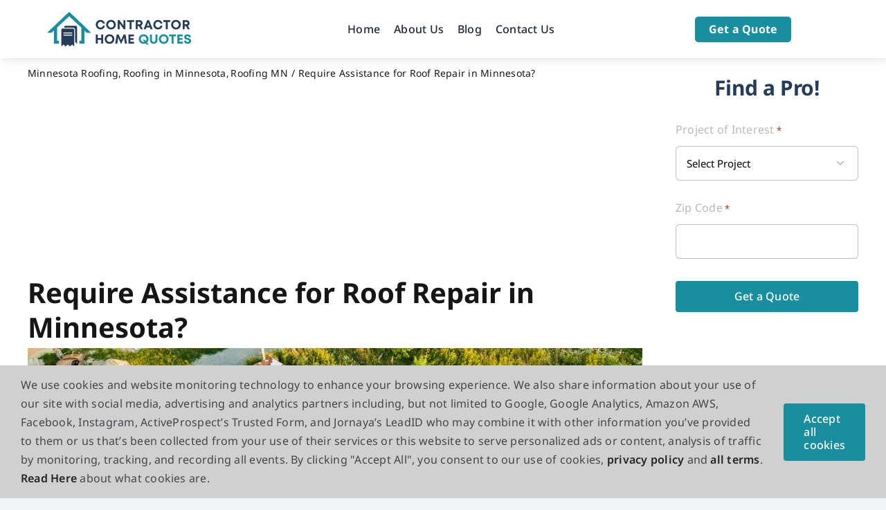

--- FILE ---
content_type: text/html; charset=UTF-8
request_url: https://contractorhomequotes.com/roof-repair-in-minnesota/
body_size: 36059
content:
<!DOCTYPE html>
<html class="avada-html-layout-wide avada-html-header-position-top avada-is-100-percent-template" dir="ltr" lang="en-US" prefix="og: https://ogp.me/ns#" prefix="og: http://ogp.me/ns# fb: http://ogp.me/ns/fb#">
<head>
	<meta http-equiv="X-UA-Compatible" content="IE=edge" />
	<meta http-equiv="Content-Type" content="text/html; charset=utf-8"/>
<script type="text/javascript">
/* <![CDATA[ */
var gform;gform||(document.addEventListener("gform_main_scripts_loaded",function(){gform.scriptsLoaded=!0}),document.addEventListener("gform/theme/scripts_loaded",function(){gform.themeScriptsLoaded=!0}),window.addEventListener("DOMContentLoaded",function(){gform.domLoaded=!0}),gform={domLoaded:!1,scriptsLoaded:!1,themeScriptsLoaded:!1,isFormEditor:()=>"function"==typeof InitializeEditor,callIfLoaded:function(o){return!(!gform.domLoaded||!gform.scriptsLoaded||!gform.themeScriptsLoaded&&!gform.isFormEditor()||(gform.isFormEditor()&&console.warn("The use of gform.initializeOnLoaded() is deprecated in the form editor context and will be removed in Gravity Forms 3.1."),o(),0))},initializeOnLoaded:function(o){gform.callIfLoaded(o)||(document.addEventListener("gform_main_scripts_loaded",()=>{gform.scriptsLoaded=!0,gform.callIfLoaded(o)}),document.addEventListener("gform/theme/scripts_loaded",()=>{gform.themeScriptsLoaded=!0,gform.callIfLoaded(o)}),window.addEventListener("DOMContentLoaded",()=>{gform.domLoaded=!0,gform.callIfLoaded(o)}))},hooks:{action:{},filter:{}},addAction:function(o,r,e,t){gform.addHook("action",o,r,e,t)},addFilter:function(o,r,e,t){gform.addHook("filter",o,r,e,t)},doAction:function(o){gform.doHook("action",o,arguments)},applyFilters:function(o){return gform.doHook("filter",o,arguments)},removeAction:function(o,r){gform.removeHook("action",o,r)},removeFilter:function(o,r,e){gform.removeHook("filter",o,r,e)},addHook:function(o,r,e,t,n){null==gform.hooks[o][r]&&(gform.hooks[o][r]=[]);var d=gform.hooks[o][r];null==n&&(n=r+"_"+d.length),gform.hooks[o][r].push({tag:n,callable:e,priority:t=null==t?10:t})},doHook:function(r,o,e){var t;if(e=Array.prototype.slice.call(e,1),null!=gform.hooks[r][o]&&((o=gform.hooks[r][o]).sort(function(o,r){return o.priority-r.priority}),o.forEach(function(o){"function"!=typeof(t=o.callable)&&(t=window[t]),"action"==r?t.apply(null,e):e[0]=t.apply(null,e)})),"filter"==r)return e[0]},removeHook:function(o,r,t,n){var e;null!=gform.hooks[o][r]&&(e=(e=gform.hooks[o][r]).filter(function(o,r,e){return!!(null!=n&&n!=o.tag||null!=t&&t!=o.priority)}),gform.hooks[o][r]=e)}});
/* ]]> */
</script>

	<meta name="google-site-verification" content="9HTV_okQUortV5vNu8t3Oa2J0Z2noe4c_Vw1uu3cp5o" />
	<meta name="viewport" content="width=device-width, initial-scale=1" /><!-- Google Tag Manager -->
<script>(function(w,d,s,l,i){w[l]=w[l]||[];w[l].push({'gtm.start':
new Date().getTime(),event:'gtm.js'});var f=d.getElementsByTagName(s)[0],
j=d.createElement(s),dl=l!='dataLayer'?'&l='+l:'';j.async=true;j.src=
'https://www.googletagmanager.com/gtm.js?id='+i+dl;f.parentNode.insertBefore(j,f);
})(window,document,'script','dataLayer','GTM-NJJ3CPMP');</script>
<!-- End Google Tag Manager -->

	<title>Require Assistance for Roof Repair in Minnesota?</title>

		<!-- All in One SEO Pro 4.9.3 - aioseo.com -->
	<meta name="description" content="&quot;Is your roof damaged? Get reliable roof repair in Minnesota! Expert solutions for leaks, shingle replacements, and more. Request a free estimate now!&quot;" />
	<meta name="robots" content="max-image-preview:large" />
	<meta name="author" content="Justin Blake"/>
	<meta name="google-site-verification" content="PAJKSGqaHBZ6oOlKKF3UflyDQ_GGuVq_hbbFZwhzyD4" />
	<link rel="canonical" href="https://contractorhomequotes.com/roof-repair-in-minnesota/" />
	<meta name="generator" content="All in One SEO Pro (AIOSEO) 4.9.3" />
		<meta property="og:locale" content="en_US" />
		<meta property="og:site_name" content="Contractor Home Quotes -" />
		<meta property="og:type" content="article" />
		<meta property="og:title" content="Require Assistance for Roof Repair in Minnesota?" />
		<meta property="og:description" content="&quot;Is your roof damaged? Get reliable roof repair in Minnesota! Expert solutions for leaks, shingle replacements, and more. Request a free estimate now!&quot;" />
		<meta property="og:url" content="https://contractorhomequotes.com/roof-repair-in-minnesota/" />
		<meta property="article:published_time" content="2024-04-30T17:57:53+00:00" />
		<meta property="article:modified_time" content="2024-09-05T15:53:03+00:00" />
		<meta name="twitter:card" content="summary_large_image" />
		<meta name="twitter:title" content="Require Assistance for Roof Repair in Minnesota?" />
		<meta name="twitter:description" content="&quot;Is your roof damaged? Get reliable roof repair in Minnesota! Expert solutions for leaks, shingle replacements, and more. Request a free estimate now!&quot;" />
		<script type="application/ld+json" class="aioseo-schema">
			{"@context":"https:\/\/schema.org","@graph":[{"@type":"BlogPosting","@id":"https:\/\/contractorhomequotes.com\/roof-repair-in-minnesota\/#blogposting","name":"Require Assistance for Roof Repair in Minnesota?","headline":"Require Assistance for Roof Repair in Minnesota?","author":{"@id":"https:\/\/contractorhomequotes.com\/author\/jblake\/#author"},"publisher":{"@id":"https:\/\/contractorhomequotes.com\/#organization"},"image":{"@type":"ImageObject","url":"https:\/\/contractorhomequotes.com\/wp-content\/uploads\/sites\/8\/2024\/04\/aerial-view-of-unfinished-brick-house-with-wooden-roof-structure-under-construction-.jpg","width":2000,"height":1333,"caption":"Roof repair in Minnesota"},"datePublished":"2024-04-30T17:57:53+00:00","dateModified":"2024-09-05T15:53:03+00:00","inLanguage":"en-US","mainEntityOfPage":{"@id":"https:\/\/contractorhomequotes.com\/roof-repair-in-minnesota\/#webpage"},"isPartOf":{"@id":"https:\/\/contractorhomequotes.com\/roof-repair-in-minnesota\/#webpage"},"articleSection":"Minnesota Roofing, Roofing in Minnesota, Roofing MN, Emergency roof repair in Minnesota, Minnesota roof leak repair, Professional roof repair in Minnesota, Roof repair in Minnesota"},{"@type":"BreadcrumbList","@id":"https:\/\/contractorhomequotes.com\/roof-repair-in-minnesota\/#breadcrumblist","itemListElement":[{"@type":"ListItem","@id":"https:\/\/contractorhomequotes.com#listItem","position":1,"name":"Home","item":"https:\/\/contractorhomequotes.com","nextItem":{"@type":"ListItem","@id":"https:\/\/contractorhomequotes.com\/category\/roofing-in-minnesota\/#listItem","name":"Roofing in Minnesota"}},{"@type":"ListItem","@id":"https:\/\/contractorhomequotes.com\/category\/roofing-in-minnesota\/#listItem","position":2,"name":"Roofing in Minnesota","item":"https:\/\/contractorhomequotes.com\/category\/roofing-in-minnesota\/","nextItem":{"@type":"ListItem","@id":"https:\/\/contractorhomequotes.com\/category\/roofing-in-minnesota\/minnesota-roofing\/#listItem","name":"Minnesota Roofing"},"previousItem":{"@type":"ListItem","@id":"https:\/\/contractorhomequotes.com#listItem","name":"Home"}},{"@type":"ListItem","@id":"https:\/\/contractorhomequotes.com\/category\/roofing-in-minnesota\/minnesota-roofing\/#listItem","position":3,"name":"Minnesota Roofing","item":"https:\/\/contractorhomequotes.com\/category\/roofing-in-minnesota\/minnesota-roofing\/","nextItem":{"@type":"ListItem","@id":"https:\/\/contractorhomequotes.com\/roof-repair-in-minnesota\/#listItem","name":"Require Assistance for Roof Repair in Minnesota?"},"previousItem":{"@type":"ListItem","@id":"https:\/\/contractorhomequotes.com\/category\/roofing-in-minnesota\/#listItem","name":"Roofing in Minnesota"}},{"@type":"ListItem","@id":"https:\/\/contractorhomequotes.com\/roof-repair-in-minnesota\/#listItem","position":4,"name":"Require Assistance for Roof Repair in Minnesota?","previousItem":{"@type":"ListItem","@id":"https:\/\/contractorhomequotes.com\/category\/roofing-in-minnesota\/minnesota-roofing\/#listItem","name":"Minnesota Roofing"}}]},{"@type":"Organization","@id":"https:\/\/contractorhomequotes.com\/#organization","name":"Contractor Home Quotes","url":"https:\/\/contractorhomequotes.com\/","logo":{"@type":"ImageObject","url":"https:\/\/contractorhomequotes.com\/wp-content\/uploads\/sites\/8\/2023\/05\/Logo.png","@id":"https:\/\/contractorhomequotes.com\/roof-repair-in-minnesota\/#organizationLogo","width":209,"height":50},"image":{"@id":"https:\/\/contractorhomequotes.com\/roof-repair-in-minnesota\/#organizationLogo"}},{"@type":"Person","@id":"https:\/\/contractorhomequotes.com\/author\/jblake\/#author","url":"https:\/\/contractorhomequotes.com\/author\/jblake\/","name":"Justin Blake","image":{"@type":"ImageObject","url":"https:\/\/contractorhomequotes.com\/wp-content\/uploads\/sites\/8\/2023\/07\/Justin-Blake-150x150.jpg"}},{"@type":"WebPage","@id":"https:\/\/contractorhomequotes.com\/roof-repair-in-minnesota\/#webpage","url":"https:\/\/contractorhomequotes.com\/roof-repair-in-minnesota\/","name":"Require Assistance for Roof Repair in Minnesota?","description":"\"Is your roof damaged? Get reliable roof repair in Minnesota! Expert solutions for leaks, shingle replacements, and more. Request a free estimate now!\"","inLanguage":"en-US","isPartOf":{"@id":"https:\/\/contractorhomequotes.com\/#website"},"breadcrumb":{"@id":"https:\/\/contractorhomequotes.com\/roof-repair-in-minnesota\/#breadcrumblist"},"author":{"@id":"https:\/\/contractorhomequotes.com\/author\/jblake\/#author"},"creator":{"@id":"https:\/\/contractorhomequotes.com\/author\/jblake\/#author"},"image":{"@type":"ImageObject","url":"https:\/\/contractorhomequotes.com\/wp-content\/uploads\/sites\/8\/2024\/04\/aerial-view-of-unfinished-brick-house-with-wooden-roof-structure-under-construction-.jpg","@id":"https:\/\/contractorhomequotes.com\/roof-repair-in-minnesota\/#mainImage","width":2000,"height":1333,"caption":"Roof repair in Minnesota"},"primaryImageOfPage":{"@id":"https:\/\/contractorhomequotes.com\/roof-repair-in-minnesota\/#mainImage"},"datePublished":"2024-04-30T17:57:53+00:00","dateModified":"2024-09-05T15:53:03+00:00"},{"@type":"WebSite","@id":"https:\/\/contractorhomequotes.com\/#website","url":"https:\/\/contractorhomequotes.com\/","name":"Contractor Home Quotes","inLanguage":"en-US","publisher":{"@id":"https:\/\/contractorhomequotes.com\/#organization"}}]}
		</script>
		<!-- All in One SEO Pro -->

<link rel='dns-prefetch' href='//contractorhomequotes.com' />
<link rel='dns-prefetch' href='//maps.googleapis.com' />
<link rel='dns-prefetch' href='//cdnjs.cloudflare.com' />
<link rel='dns-prefetch' href='//use.fontawesome.com' />
<link rel='dns-prefetch' href='//hcaptcha.com' />
<link rel="alternate" type="application/rss+xml" title="Contractor Home Quotes &raquo; Feed" href="https://contractorhomequotes.com/feed/" />
					<link rel="shortcut icon" href="https://contractorhomequotes.com/wp-content/uploads/sites/8/2023/05/fevicon.png" type="image/x-icon" />
		
		
		
				<link rel="alternate" title="oEmbed (JSON)" type="application/json+oembed" href="https://contractorhomequotes.com/wp-json/oembed/1.0/embed?url=https%3A%2F%2Fcontractorhomequotes.com%2Froof-repair-in-minnesota%2F" />
<link rel="alternate" title="oEmbed (XML)" type="text/xml+oembed" href="https://contractorhomequotes.com/wp-json/oembed/1.0/embed?url=https%3A%2F%2Fcontractorhomequotes.com%2Froof-repair-in-minnesota%2F&#038;format=xml" />
		<!-- This site uses the Google Analytics by MonsterInsights plugin v9.11.1 - Using Analytics tracking - https://www.monsterinsights.com/ -->
							<script src="//www.googletagmanager.com/gtag/js?id=G-PVBQGYY36H"  data-cfasync="false" data-wpfc-render="false" type="text/javascript" async></script>
			<script data-cfasync="false" data-wpfc-render="false" type="text/javascript">
				var mi_version = '9.11.1';
				var mi_track_user = true;
				var mi_no_track_reason = '';
								var MonsterInsightsDefaultLocations = {"page_location":"https:\/\/contractorhomequotes.com\/roof-repair-in-minnesota\/"};
								if ( typeof MonsterInsightsPrivacyGuardFilter === 'function' ) {
					var MonsterInsightsLocations = (typeof MonsterInsightsExcludeQuery === 'object') ? MonsterInsightsPrivacyGuardFilter( MonsterInsightsExcludeQuery ) : MonsterInsightsPrivacyGuardFilter( MonsterInsightsDefaultLocations );
				} else {
					var MonsterInsightsLocations = (typeof MonsterInsightsExcludeQuery === 'object') ? MonsterInsightsExcludeQuery : MonsterInsightsDefaultLocations;
				}

								var disableStrs = [
										'ga-disable-G-PVBQGYY36H',
									];

				/* Function to detect opted out users */
				function __gtagTrackerIsOptedOut() {
					for (var index = 0; index < disableStrs.length; index++) {
						if (document.cookie.indexOf(disableStrs[index] + '=true') > -1) {
							return true;
						}
					}

					return false;
				}

				/* Disable tracking if the opt-out cookie exists. */
				if (__gtagTrackerIsOptedOut()) {
					for (var index = 0; index < disableStrs.length; index++) {
						window[disableStrs[index]] = true;
					}
				}

				/* Opt-out function */
				function __gtagTrackerOptout() {
					for (var index = 0; index < disableStrs.length; index++) {
						document.cookie = disableStrs[index] + '=true; expires=Thu, 31 Dec 2099 23:59:59 UTC; path=/';
						window[disableStrs[index]] = true;
					}
				}

				if ('undefined' === typeof gaOptout) {
					function gaOptout() {
						__gtagTrackerOptout();
					}
				}
								window.dataLayer = window.dataLayer || [];

				window.MonsterInsightsDualTracker = {
					helpers: {},
					trackers: {},
				};
				if (mi_track_user) {
					function __gtagDataLayer() {
						dataLayer.push(arguments);
					}

					function __gtagTracker(type, name, parameters) {
						if (!parameters) {
							parameters = {};
						}

						if (parameters.send_to) {
							__gtagDataLayer.apply(null, arguments);
							return;
						}

						if (type === 'event') {
														parameters.send_to = monsterinsights_frontend.v4_id;
							var hookName = name;
							if (typeof parameters['event_category'] !== 'undefined') {
								hookName = parameters['event_category'] + ':' + name;
							}

							if (typeof MonsterInsightsDualTracker.trackers[hookName] !== 'undefined') {
								MonsterInsightsDualTracker.trackers[hookName](parameters);
							} else {
								__gtagDataLayer('event', name, parameters);
							}
							
						} else {
							__gtagDataLayer.apply(null, arguments);
						}
					}

					__gtagTracker('js', new Date());
					__gtagTracker('set', {
						'developer_id.dZGIzZG': true,
											});
					if ( MonsterInsightsLocations.page_location ) {
						__gtagTracker('set', MonsterInsightsLocations);
					}
										__gtagTracker('config', 'G-PVBQGYY36H', {"forceSSL":"true","link_attribution":"true"} );
										window.gtag = __gtagTracker;										(function () {
						/* https://developers.google.com/analytics/devguides/collection/analyticsjs/ */
						/* ga and __gaTracker compatibility shim. */
						var noopfn = function () {
							return null;
						};
						var newtracker = function () {
							return new Tracker();
						};
						var Tracker = function () {
							return null;
						};
						var p = Tracker.prototype;
						p.get = noopfn;
						p.set = noopfn;
						p.send = function () {
							var args = Array.prototype.slice.call(arguments);
							args.unshift('send');
							__gaTracker.apply(null, args);
						};
						var __gaTracker = function () {
							var len = arguments.length;
							if (len === 0) {
								return;
							}
							var f = arguments[len - 1];
							if (typeof f !== 'object' || f === null || typeof f.hitCallback !== 'function') {
								if ('send' === arguments[0]) {
									var hitConverted, hitObject = false, action;
									if ('event' === arguments[1]) {
										if ('undefined' !== typeof arguments[3]) {
											hitObject = {
												'eventAction': arguments[3],
												'eventCategory': arguments[2],
												'eventLabel': arguments[4],
												'value': arguments[5] ? arguments[5] : 1,
											}
										}
									}
									if ('pageview' === arguments[1]) {
										if ('undefined' !== typeof arguments[2]) {
											hitObject = {
												'eventAction': 'page_view',
												'page_path': arguments[2],
											}
										}
									}
									if (typeof arguments[2] === 'object') {
										hitObject = arguments[2];
									}
									if (typeof arguments[5] === 'object') {
										Object.assign(hitObject, arguments[5]);
									}
									if ('undefined' !== typeof arguments[1].hitType) {
										hitObject = arguments[1];
										if ('pageview' === hitObject.hitType) {
											hitObject.eventAction = 'page_view';
										}
									}
									if (hitObject) {
										action = 'timing' === arguments[1].hitType ? 'timing_complete' : hitObject.eventAction;
										hitConverted = mapArgs(hitObject);
										__gtagTracker('event', action, hitConverted);
									}
								}
								return;
							}

							function mapArgs(args) {
								var arg, hit = {};
								var gaMap = {
									'eventCategory': 'event_category',
									'eventAction': 'event_action',
									'eventLabel': 'event_label',
									'eventValue': 'event_value',
									'nonInteraction': 'non_interaction',
									'timingCategory': 'event_category',
									'timingVar': 'name',
									'timingValue': 'value',
									'timingLabel': 'event_label',
									'page': 'page_path',
									'location': 'page_location',
									'title': 'page_title',
									'referrer' : 'page_referrer',
								};
								for (arg in args) {
																		if (!(!args.hasOwnProperty(arg) || !gaMap.hasOwnProperty(arg))) {
										hit[gaMap[arg]] = args[arg];
									} else {
										hit[arg] = args[arg];
									}
								}
								return hit;
							}

							try {
								f.hitCallback();
							} catch (ex) {
							}
						};
						__gaTracker.create = newtracker;
						__gaTracker.getByName = newtracker;
						__gaTracker.getAll = function () {
							return [];
						};
						__gaTracker.remove = noopfn;
						__gaTracker.loaded = true;
						window['__gaTracker'] = __gaTracker;
					})();
									} else {
										console.log("");
					(function () {
						function __gtagTracker() {
							return null;
						}

						window['__gtagTracker'] = __gtagTracker;
						window['gtag'] = __gtagTracker;
					})();
									}
			</script>
							<!-- / Google Analytics by MonsterInsights -->
		<style id='wp-img-auto-sizes-contain-inline-css' type='text/css'>
img:is([sizes=auto i],[sizes^="auto," i]){contain-intrinsic-size:3000px 1500px}
/*# sourceURL=wp-img-auto-sizes-contain-inline-css */
</style>
<link rel='stylesheet' id='wpra-lightbox-css' href='https://contractorhomequotes.com/wp-content/plugins/wp-rss-aggregator/core/css/jquery-colorbox.css?ver=1.4.33' type='text/css' media='all' />
<style id='wp-emoji-styles-inline-css' type='text/css'>

	img.wp-smiley, img.emoji {
		display: inline !important;
		border: none !important;
		box-shadow: none !important;
		height: 1em !important;
		width: 1em !important;
		margin: 0 0.07em !important;
		vertical-align: -0.1em !important;
		background: none !important;
		padding: 0 !important;
	}
/*# sourceURL=wp-emoji-styles-inline-css */
</style>
<link rel='stylesheet' id='wp-block-library-css' href='https://contractorhomequotes.com/wp-includes/css/dist/block-library/style.min.css?ver=6.9' type='text/css' media='all' />
<link rel='stylesheet' id='aioseo-eeat/css/src/vue/standalone/blocks/author-bio/global.scss-css' href='https://contractorhomequotes.com/wp-content/plugins/aioseo-eeat/dist/Pro/assets/css/author-bio/global.lvru5eV8.css?ver=1.2.9' type='text/css' media='all' />
<style id='global-styles-inline-css' type='text/css'>
:root{--wp--preset--aspect-ratio--square: 1;--wp--preset--aspect-ratio--4-3: 4/3;--wp--preset--aspect-ratio--3-4: 3/4;--wp--preset--aspect-ratio--3-2: 3/2;--wp--preset--aspect-ratio--2-3: 2/3;--wp--preset--aspect-ratio--16-9: 16/9;--wp--preset--aspect-ratio--9-16: 9/16;--wp--preset--color--black: #000000;--wp--preset--color--cyan-bluish-gray: #abb8c3;--wp--preset--color--white: #ffffff;--wp--preset--color--pale-pink: #f78da7;--wp--preset--color--vivid-red: #cf2e2e;--wp--preset--color--luminous-vivid-orange: #ff6900;--wp--preset--color--luminous-vivid-amber: #fcb900;--wp--preset--color--light-green-cyan: #7bdcb5;--wp--preset--color--vivid-green-cyan: #00d084;--wp--preset--color--pale-cyan-blue: #8ed1fc;--wp--preset--color--vivid-cyan-blue: #0693e3;--wp--preset--color--vivid-purple: #9b51e0;--wp--preset--color--awb-color-1: #ffffff;--wp--preset--color--awb-color-2: #f9f9fb;--wp--preset--color--awb-color-3: #f2f3f5;--wp--preset--color--awb-color-4: #65bd7d;--wp--preset--color--awb-color-5: #188e9e;--wp--preset--color--awb-color-6: #434549;--wp--preset--color--awb-color-7: #212326;--wp--preset--color--awb-color-8: #141617;--wp--preset--color--awb-color-custom-1: #188e9e;--wp--preset--color--awb-color-custom-2: #253c58;--wp--preset--gradient--vivid-cyan-blue-to-vivid-purple: linear-gradient(135deg,rgb(6,147,227) 0%,rgb(155,81,224) 100%);--wp--preset--gradient--light-green-cyan-to-vivid-green-cyan: linear-gradient(135deg,rgb(122,220,180) 0%,rgb(0,208,130) 100%);--wp--preset--gradient--luminous-vivid-amber-to-luminous-vivid-orange: linear-gradient(135deg,rgb(252,185,0) 0%,rgb(255,105,0) 100%);--wp--preset--gradient--luminous-vivid-orange-to-vivid-red: linear-gradient(135deg,rgb(255,105,0) 0%,rgb(207,46,46) 100%);--wp--preset--gradient--very-light-gray-to-cyan-bluish-gray: linear-gradient(135deg,rgb(238,238,238) 0%,rgb(169,184,195) 100%);--wp--preset--gradient--cool-to-warm-spectrum: linear-gradient(135deg,rgb(74,234,220) 0%,rgb(151,120,209) 20%,rgb(207,42,186) 40%,rgb(238,44,130) 60%,rgb(251,105,98) 80%,rgb(254,248,76) 100%);--wp--preset--gradient--blush-light-purple: linear-gradient(135deg,rgb(255,206,236) 0%,rgb(152,150,240) 100%);--wp--preset--gradient--blush-bordeaux: linear-gradient(135deg,rgb(254,205,165) 0%,rgb(254,45,45) 50%,rgb(107,0,62) 100%);--wp--preset--gradient--luminous-dusk: linear-gradient(135deg,rgb(255,203,112) 0%,rgb(199,81,192) 50%,rgb(65,88,208) 100%);--wp--preset--gradient--pale-ocean: linear-gradient(135deg,rgb(255,245,203) 0%,rgb(182,227,212) 50%,rgb(51,167,181) 100%);--wp--preset--gradient--electric-grass: linear-gradient(135deg,rgb(202,248,128) 0%,rgb(113,206,126) 100%);--wp--preset--gradient--midnight: linear-gradient(135deg,rgb(2,3,129) 0%,rgb(40,116,252) 100%);--wp--preset--font-size--small: 12px;--wp--preset--font-size--medium: 20px;--wp--preset--font-size--large: 24px;--wp--preset--font-size--x-large: 42px;--wp--preset--font-size--normal: 16px;--wp--preset--font-size--xlarge: 32px;--wp--preset--font-size--huge: 48px;--wp--preset--spacing--20: 0.44rem;--wp--preset--spacing--30: 0.67rem;--wp--preset--spacing--40: 1rem;--wp--preset--spacing--50: 1.5rem;--wp--preset--spacing--60: 2.25rem;--wp--preset--spacing--70: 3.38rem;--wp--preset--spacing--80: 5.06rem;--wp--preset--shadow--natural: 6px 6px 9px rgba(0, 0, 0, 0.2);--wp--preset--shadow--deep: 12px 12px 50px rgba(0, 0, 0, 0.4);--wp--preset--shadow--sharp: 6px 6px 0px rgba(0, 0, 0, 0.2);--wp--preset--shadow--outlined: 6px 6px 0px -3px rgb(255, 255, 255), 6px 6px rgb(0, 0, 0);--wp--preset--shadow--crisp: 6px 6px 0px rgb(0, 0, 0);}:where(.is-layout-flex){gap: 0.5em;}:where(.is-layout-grid){gap: 0.5em;}body .is-layout-flex{display: flex;}.is-layout-flex{flex-wrap: wrap;align-items: center;}.is-layout-flex > :is(*, div){margin: 0;}body .is-layout-grid{display: grid;}.is-layout-grid > :is(*, div){margin: 0;}:where(.wp-block-columns.is-layout-flex){gap: 2em;}:where(.wp-block-columns.is-layout-grid){gap: 2em;}:where(.wp-block-post-template.is-layout-flex){gap: 1.25em;}:where(.wp-block-post-template.is-layout-grid){gap: 1.25em;}.has-black-color{color: var(--wp--preset--color--black) !important;}.has-cyan-bluish-gray-color{color: var(--wp--preset--color--cyan-bluish-gray) !important;}.has-white-color{color: var(--wp--preset--color--white) !important;}.has-pale-pink-color{color: var(--wp--preset--color--pale-pink) !important;}.has-vivid-red-color{color: var(--wp--preset--color--vivid-red) !important;}.has-luminous-vivid-orange-color{color: var(--wp--preset--color--luminous-vivid-orange) !important;}.has-luminous-vivid-amber-color{color: var(--wp--preset--color--luminous-vivid-amber) !important;}.has-light-green-cyan-color{color: var(--wp--preset--color--light-green-cyan) !important;}.has-vivid-green-cyan-color{color: var(--wp--preset--color--vivid-green-cyan) !important;}.has-pale-cyan-blue-color{color: var(--wp--preset--color--pale-cyan-blue) !important;}.has-vivid-cyan-blue-color{color: var(--wp--preset--color--vivid-cyan-blue) !important;}.has-vivid-purple-color{color: var(--wp--preset--color--vivid-purple) !important;}.has-black-background-color{background-color: var(--wp--preset--color--black) !important;}.has-cyan-bluish-gray-background-color{background-color: var(--wp--preset--color--cyan-bluish-gray) !important;}.has-white-background-color{background-color: var(--wp--preset--color--white) !important;}.has-pale-pink-background-color{background-color: var(--wp--preset--color--pale-pink) !important;}.has-vivid-red-background-color{background-color: var(--wp--preset--color--vivid-red) !important;}.has-luminous-vivid-orange-background-color{background-color: var(--wp--preset--color--luminous-vivid-orange) !important;}.has-luminous-vivid-amber-background-color{background-color: var(--wp--preset--color--luminous-vivid-amber) !important;}.has-light-green-cyan-background-color{background-color: var(--wp--preset--color--light-green-cyan) !important;}.has-vivid-green-cyan-background-color{background-color: var(--wp--preset--color--vivid-green-cyan) !important;}.has-pale-cyan-blue-background-color{background-color: var(--wp--preset--color--pale-cyan-blue) !important;}.has-vivid-cyan-blue-background-color{background-color: var(--wp--preset--color--vivid-cyan-blue) !important;}.has-vivid-purple-background-color{background-color: var(--wp--preset--color--vivid-purple) !important;}.has-black-border-color{border-color: var(--wp--preset--color--black) !important;}.has-cyan-bluish-gray-border-color{border-color: var(--wp--preset--color--cyan-bluish-gray) !important;}.has-white-border-color{border-color: var(--wp--preset--color--white) !important;}.has-pale-pink-border-color{border-color: var(--wp--preset--color--pale-pink) !important;}.has-vivid-red-border-color{border-color: var(--wp--preset--color--vivid-red) !important;}.has-luminous-vivid-orange-border-color{border-color: var(--wp--preset--color--luminous-vivid-orange) !important;}.has-luminous-vivid-amber-border-color{border-color: var(--wp--preset--color--luminous-vivid-amber) !important;}.has-light-green-cyan-border-color{border-color: var(--wp--preset--color--light-green-cyan) !important;}.has-vivid-green-cyan-border-color{border-color: var(--wp--preset--color--vivid-green-cyan) !important;}.has-pale-cyan-blue-border-color{border-color: var(--wp--preset--color--pale-cyan-blue) !important;}.has-vivid-cyan-blue-border-color{border-color: var(--wp--preset--color--vivid-cyan-blue) !important;}.has-vivid-purple-border-color{border-color: var(--wp--preset--color--vivid-purple) !important;}.has-vivid-cyan-blue-to-vivid-purple-gradient-background{background: var(--wp--preset--gradient--vivid-cyan-blue-to-vivid-purple) !important;}.has-light-green-cyan-to-vivid-green-cyan-gradient-background{background: var(--wp--preset--gradient--light-green-cyan-to-vivid-green-cyan) !important;}.has-luminous-vivid-amber-to-luminous-vivid-orange-gradient-background{background: var(--wp--preset--gradient--luminous-vivid-amber-to-luminous-vivid-orange) !important;}.has-luminous-vivid-orange-to-vivid-red-gradient-background{background: var(--wp--preset--gradient--luminous-vivid-orange-to-vivid-red) !important;}.has-very-light-gray-to-cyan-bluish-gray-gradient-background{background: var(--wp--preset--gradient--very-light-gray-to-cyan-bluish-gray) !important;}.has-cool-to-warm-spectrum-gradient-background{background: var(--wp--preset--gradient--cool-to-warm-spectrum) !important;}.has-blush-light-purple-gradient-background{background: var(--wp--preset--gradient--blush-light-purple) !important;}.has-blush-bordeaux-gradient-background{background: var(--wp--preset--gradient--blush-bordeaux) !important;}.has-luminous-dusk-gradient-background{background: var(--wp--preset--gradient--luminous-dusk) !important;}.has-pale-ocean-gradient-background{background: var(--wp--preset--gradient--pale-ocean) !important;}.has-electric-grass-gradient-background{background: var(--wp--preset--gradient--electric-grass) !important;}.has-midnight-gradient-background{background: var(--wp--preset--gradient--midnight) !important;}.has-small-font-size{font-size: var(--wp--preset--font-size--small) !important;}.has-medium-font-size{font-size: var(--wp--preset--font-size--medium) !important;}.has-large-font-size{font-size: var(--wp--preset--font-size--large) !important;}.has-x-large-font-size{font-size: var(--wp--preset--font-size--x-large) !important;}
/*# sourceURL=global-styles-inline-css */
</style>

<style id='classic-theme-styles-inline-css' type='text/css'>
/*! This file is auto-generated */
.wp-block-button__link{color:#fff;background-color:#32373c;border-radius:9999px;box-shadow:none;text-decoration:none;padding:calc(.667em + 2px) calc(1.333em + 2px);font-size:1.125em}.wp-block-file__button{background:#32373c;color:#fff;text-decoration:none}
/*# sourceURL=/wp-includes/css/classic-themes.min.css */
</style>
<link rel='stylesheet' id='fca-ept-editor-style-css' href='https://contractorhomequotes.com/wp-content/plugins/easy-pricing-tables/assets/blocks/editor/fca-ept-editor.min.css?ver=4.1.1' type='text/css' media='all' />
<link rel='stylesheet' id='fca-ept-layout1-style-css' href='https://contractorhomequotes.com/wp-content/plugins/easy-pricing-tables/assets/blocks/layout1/fca-ept-layout1.min.css?ver=4.1.1' type='text/css' media='all' />
<link rel='stylesheet' id='fca-ept-layout2-style-css' href='https://contractorhomequotes.com/wp-content/plugins/easy-pricing-tables/assets/blocks/layout2/fca-ept-layout2.min.css?ver=4.1.1' type='text/css' media='all' />
<style id='font-awesome-svg-styles-default-inline-css' type='text/css'>
.svg-inline--fa {
  display: inline-block;
  height: 1em;
  overflow: visible;
  vertical-align: -.125em;
}
/*# sourceURL=font-awesome-svg-styles-default-inline-css */
</style>
<link rel='stylesheet' id='font-awesome-svg-styles-css' href="https://contractorhomequotes.com/wp-content/uploads/sites/8/font-awesome/v6.4.2/css/svg-with-js.css" type='text/css' media='all' />
<style id='font-awesome-svg-styles-inline-css' type='text/css'>
   .wp-block-font-awesome-icon svg::before,
   .wp-rich-text-font-awesome-icon svg::before {content: unset;}
/*# sourceURL=font-awesome-svg-styles-inline-css */
</style>
<link rel='stylesheet' id='custom_style-css' href='https://contractorhomequotes.com/wp-content/plugins/cities_based_on_states/css/custom.css?ver=6.9' type='text/css' media='all' />
<link rel='stylesheet' id='slick_theme_css-css' href='https://cdnjs.cloudflare.com/ajax/libs/slick-carousel/1.8.1/slick-theme.css?ver=6.9' type='text/css' media='all' />
<link rel='stylesheet' id='slick_css-css' href='https://cdnjs.cloudflare.com/ajax/libs/slick-carousel/1.8.1/slick.css?ver=6.9' type='text/css' media='all' />
<link rel='stylesheet' id='font-awesome-official-css' href='https://use.fontawesome.com/releases/v6.4.2/css/all.css' type='text/css' media='all' integrity="sha384-blOohCVdhjmtROpu8+CfTnUWham9nkX7P7OZQMst+RUnhtoY/9qemFAkIKOYxDI3" crossorigin="anonymous" />
<link rel='stylesheet' id='child-style-css' href='https://contractorhomequotes.com/wp-content/themes/Contractor-Home-Quotes-Avada/style.css?ver=6.9' type='text/css' media='all' />
<link rel='stylesheet' id='cp-animate-bounce-css' href='https://contractorhomequotes.com/wp-content/plugins/convertplug/modules/assets/css/minified-animation/bounce.min.css?ver=3.5.24' type='text/css' media='all' />
<link rel='stylesheet' id='convert-plus-module-main-style-css' href='https://contractorhomequotes.com/wp-content/plugins/convertplug/modules/assets/css/cp-module-main.css?ver=3.5.24' type='text/css' media='all' />
<link rel='stylesheet' id='convert-plus-modal-style-css' href='https://contractorhomequotes.com/wp-content/plugins/convertplug/modules/modal/assets/css/modal.min.css?ver=3.5.24' type='text/css' media='all' />
<link rel='stylesheet' id='fusion-dynamic-css-css' href='https://contractorhomequotes.com/wp-content/uploads/sites/8/fusion-styles/_blog-8-8f5c276da73b330ccf09b8dacf72a3bc.min.css?ver=3.13.3' type='text/css' media='all' />
<link rel='stylesheet' id='font-awesome-official-v4shim-css' href='https://use.fontawesome.com/releases/v6.4.2/css/v4-shims.css' type='text/css' media='all' integrity="sha384-IqMDcR2qh8kGcGdRrxwop5R2GiUY5h8aDR/LhYxPYiXh3sAAGGDkFvFqWgFvTsTd" crossorigin="anonymous" />
<script type="text/javascript" src="https://contractorhomequotes.com/wp-content/plugins/google-analytics-for-wordpress/assets/js/frontend-gtag.min.js?ver=9.11.1" id="monsterinsights-frontend-script-js" async="async" data-wp-strategy="async"></script>
<script data-cfasync="false" data-wpfc-render="false" type="text/javascript" id='monsterinsights-frontend-script-js-extra'>/* <![CDATA[ */
var monsterinsights_frontend = {"js_events_tracking":"true","download_extensions":"doc,pdf,ppt,zip,xls,docx,pptx,xlsx","inbound_paths":"[{\"path\":\"\\\/go\\\/\",\"label\":\"affiliate\"},{\"path\":\"\\\/recommend\\\/\",\"label\":\"affiliate\"}]","home_url":"https:\/\/contractorhomequotes.com","hash_tracking":"false","v4_id":"G-PVBQGYY36H"};/* ]]> */
</script>
<script type="text/javascript" src="https://contractorhomequotes.com/wp-includes/js/jquery/jquery.min.js?ver=3.7.1" id="jquery-core-js"></script>
<script type="text/javascript" src="https://contractorhomequotes.com/wp-includes/js/jquery/jquery-migrate.min.js?ver=3.4.1" id="jquery-migrate-js"></script>
<script type="text/javascript" src="https://maps.googleapis.com/maps/api/js?key=AIzaSyBuxgfnlZluHb_PojeyEnK_vFD1cp5mzyI&amp;libraries=places&amp;ver=6.9" id="google-maps-places-js"></script>
<script type="text/javascript" src="https://cdnjs.cloudflare.com/ajax/libs/slick-carousel/1.8.1/slick.js?ver=6.9" id="slick_script-js"></script>
<link rel="https://api.w.org/" href="https://contractorhomequotes.com/wp-json/" /><link rel="alternate" title="JSON" type="application/json" href="https://contractorhomequotes.com/wp-json/wp/v2/posts/6737" /><link rel="EditURI" type="application/rsd+xml" title="RSD" href="https://contractorhomequotes.com/xmlrpc.php?rsd" />
<meta name="generator" content="WordPress 6.9" />
<link rel='shortlink' href='https://contractorhomequotes.com/?p=6737' />
<style>
    .aioseo-author-bio-compact { display: none !important; }
    </style><style>
            .single .fusion-content-tb p a {
                text-decoration: underline !important;
                color:blue;
            }
        </style><style>
.h-captcha{position:relative;display:block;margin-bottom:2rem;padding:0;clear:both}.h-captcha[data-size="normal"]{width:302px;height:76px}.h-captcha[data-size="compact"]{width:158px;height:138px}.h-captcha[data-size="invisible"]{display:none}.h-captcha iframe{z-index:1}.h-captcha::before{content:"";display:block;position:absolute;top:0;left:0;background:url(https://contractorhomequotes.com/wp-content/plugins/hcaptcha-for-forms-and-more/assets/images/hcaptcha-div-logo.svg) no-repeat;border:1px solid #fff0;border-radius:4px;box-sizing:border-box}.h-captcha::after{content:"The hCaptcha loading is delayed until user interaction.";font-family:-apple-system,system-ui,BlinkMacSystemFont,"Segoe UI",Roboto,Oxygen,Ubuntu,"Helvetica Neue",Arial,sans-serif;font-size:10px;font-weight:500;position:absolute;top:0;bottom:0;left:0;right:0;box-sizing:border-box;color:#bf1722;opacity:0}.h-captcha:not(:has(iframe))::after{animation:hcap-msg-fade-in .3s ease forwards;animation-delay:2s}.h-captcha:has(iframe)::after{animation:none;opacity:0}@keyframes hcap-msg-fade-in{to{opacity:1}}.h-captcha[data-size="normal"]::before{width:302px;height:76px;background-position:93.8% 28%}.h-captcha[data-size="normal"]::after{width:302px;height:76px;display:flex;flex-wrap:wrap;align-content:center;line-height:normal;padding:0 75px 0 10px}.h-captcha[data-size="compact"]::before{width:158px;height:138px;background-position:49.9% 78.8%}.h-captcha[data-size="compact"]::after{width:158px;height:138px;text-align:center;line-height:normal;padding:24px 10px 10px 10px}.h-captcha[data-theme="light"]::before,body.is-light-theme .h-captcha[data-theme="auto"]::before,.h-captcha[data-theme="auto"]::before{background-color:#fafafa;border:1px solid #e0e0e0}.h-captcha[data-theme="dark"]::before,body.is-dark-theme .h-captcha[data-theme="auto"]::before,html.wp-dark-mode-active .h-captcha[data-theme="auto"]::before,html.drdt-dark-mode .h-captcha[data-theme="auto"]::before{background-image:url(https://contractorhomequotes.com/wp-content/plugins/hcaptcha-for-forms-and-more/assets/images/hcaptcha-div-logo-white.svg);background-repeat:no-repeat;background-color:#333;border:1px solid #f5f5f5}@media (prefers-color-scheme:dark){.h-captcha[data-theme="auto"]::before{background-image:url(https://contractorhomequotes.com/wp-content/plugins/hcaptcha-for-forms-and-more/assets/images/hcaptcha-div-logo-white.svg);background-repeat:no-repeat;background-color:#333;border:1px solid #f5f5f5}}.h-captcha[data-theme="custom"]::before{background-color:initial}.h-captcha[data-size="invisible"]::before,.h-captcha[data-size="invisible"]::after{display:none}.h-captcha iframe{position:relative}div[style*="z-index: 2147483647"] div[style*="border-width: 11px"][style*="position: absolute"][style*="pointer-events: none"]{border-style:none}
</style>
<link rel="preload" href="https://contractorhomequotes.com/wp-content/themes/Avada/includes/lib/assets/fonts/icomoon/awb-icons.woff" as="font" type="font/woff" crossorigin><link rel="preload" href="//contractorhomequotes.com/wp-content/themes/Avada/includes/lib/assets/fonts/fontawesome/webfonts/fa-brands-400.woff2" as="font" type="font/woff2" crossorigin><link rel="preload" href="//contractorhomequotes.com/wp-content/themes/Avada/includes/lib/assets/fonts/fontawesome/webfonts/fa-regular-400.woff2" as="font" type="font/woff2" crossorigin><link rel="preload" href="//contractorhomequotes.com/wp-content/themes/Avada/includes/lib/assets/fonts/fontawesome/webfonts/fa-solid-900.woff2" as="font" type="font/woff2" crossorigin><style type="text/css" id="css-fb-visibility">@media screen and (max-width: 640px){.fusion-no-small-visibility{display:none !important;}body .sm-text-align-center{text-align:center !important;}body .sm-text-align-left{text-align:left !important;}body .sm-text-align-right{text-align:right !important;}body .sm-flex-align-center{justify-content:center !important;}body .sm-flex-align-flex-start{justify-content:flex-start !important;}body .sm-flex-align-flex-end{justify-content:flex-end !important;}body .sm-mx-auto{margin-left:auto !important;margin-right:auto !important;}body .sm-ml-auto{margin-left:auto !important;}body .sm-mr-auto{margin-right:auto !important;}body .fusion-absolute-position-small{position:absolute;top:auto;width:100%;}.awb-sticky.awb-sticky-small{ position: sticky; top: var(--awb-sticky-offset,0); }}@media screen and (min-width: 641px) and (max-width: 1024px){.fusion-no-medium-visibility{display:none !important;}body .md-text-align-center{text-align:center !important;}body .md-text-align-left{text-align:left !important;}body .md-text-align-right{text-align:right !important;}body .md-flex-align-center{justify-content:center !important;}body .md-flex-align-flex-start{justify-content:flex-start !important;}body .md-flex-align-flex-end{justify-content:flex-end !important;}body .md-mx-auto{margin-left:auto !important;margin-right:auto !important;}body .md-ml-auto{margin-left:auto !important;}body .md-mr-auto{margin-right:auto !important;}body .fusion-absolute-position-medium{position:absolute;top:auto;width:100%;}.awb-sticky.awb-sticky-medium{ position: sticky; top: var(--awb-sticky-offset,0); }}@media screen and (min-width: 1025px){.fusion-no-large-visibility{display:none !important;}body .lg-text-align-center{text-align:center !important;}body .lg-text-align-left{text-align:left !important;}body .lg-text-align-right{text-align:right !important;}body .lg-flex-align-center{justify-content:center !important;}body .lg-flex-align-flex-start{justify-content:flex-start !important;}body .lg-flex-align-flex-end{justify-content:flex-end !important;}body .lg-mx-auto{margin-left:auto !important;margin-right:auto !important;}body .lg-ml-auto{margin-left:auto !important;}body .lg-mr-auto{margin-right:auto !important;}body .fusion-absolute-position-large{position:absolute;top:auto;width:100%;}.awb-sticky.awb-sticky-large{ position: sticky; top: var(--awb-sticky-offset,0); }}</style><meta name="generator" content="Powered by Slider Revolution 6.6.11 - responsive, Mobile-Friendly Slider Plugin for WordPress with comfortable drag and drop interface." />
<style>
.gform_previous_button+.h-captcha{margin-top:2rem}.gform_footer.before .h-captcha[data-size="normal"]{margin-bottom:3px}.gform_footer.before .h-captcha[data-size="compact"]{margin-bottom:0}.gform_wrapper.gravity-theme .gform_footer,.gform_wrapper.gravity-theme .gform_page_footer{flex-wrap:wrap}.gform_wrapper.gravity-theme .h-captcha,.gform_wrapper.gravity-theme .h-captcha{margin:0;flex-basis:100%}.gform_wrapper.gravity-theme input[type="submit"],.gform_wrapper.gravity-theme input[type="submit"]{align-self:flex-start}.gform_wrapper.gravity-theme .h-captcha~input[type="submit"],.gform_wrapper.gravity-theme .h-captcha~input[type="submit"]{margin:1em 0 0 0!important}
</style>
<script>function setREVStartSize(e){
			//window.requestAnimationFrame(function() {
				window.RSIW = window.RSIW===undefined ? window.innerWidth : window.RSIW;
				window.RSIH = window.RSIH===undefined ? window.innerHeight : window.RSIH;
				try {
					var pw = document.getElementById(e.c).parentNode.offsetWidth,
						newh;
					pw = pw===0 || isNaN(pw) || (e.l=="fullwidth" || e.layout=="fullwidth") ? window.RSIW : pw;
					e.tabw = e.tabw===undefined ? 0 : parseInt(e.tabw);
					e.thumbw = e.thumbw===undefined ? 0 : parseInt(e.thumbw);
					e.tabh = e.tabh===undefined ? 0 : parseInt(e.tabh);
					e.thumbh = e.thumbh===undefined ? 0 : parseInt(e.thumbh);
					e.tabhide = e.tabhide===undefined ? 0 : parseInt(e.tabhide);
					e.thumbhide = e.thumbhide===undefined ? 0 : parseInt(e.thumbhide);
					e.mh = e.mh===undefined || e.mh=="" || e.mh==="auto" ? 0 : parseInt(e.mh,0);
					if(e.layout==="fullscreen" || e.l==="fullscreen")
						newh = Math.max(e.mh,window.RSIH);
					else{
						e.gw = Array.isArray(e.gw) ? e.gw : [e.gw];
						for (var i in e.rl) if (e.gw[i]===undefined || e.gw[i]===0) e.gw[i] = e.gw[i-1];
						e.gh = e.el===undefined || e.el==="" || (Array.isArray(e.el) && e.el.length==0)? e.gh : e.el;
						e.gh = Array.isArray(e.gh) ? e.gh : [e.gh];
						for (var i in e.rl) if (e.gh[i]===undefined || e.gh[i]===0) e.gh[i] = e.gh[i-1];
											
						var nl = new Array(e.rl.length),
							ix = 0,
							sl;
						e.tabw = e.tabhide>=pw ? 0 : e.tabw;
						e.thumbw = e.thumbhide>=pw ? 0 : e.thumbw;
						e.tabh = e.tabhide>=pw ? 0 : e.tabh;
						e.thumbh = e.thumbhide>=pw ? 0 : e.thumbh;
						for (var i in e.rl) nl[i] = e.rl[i]<window.RSIW ? 0 : e.rl[i];
						sl = nl[0];
						for (var i in nl) if (sl>nl[i] && nl[i]>0) { sl = nl[i]; ix=i;}
						var m = pw>(e.gw[ix]+e.tabw+e.thumbw) ? 1 : (pw-(e.tabw+e.thumbw)) / (e.gw[ix]);
						newh =  (e.gh[ix] * m) + (e.tabh + e.thumbh);
					}
					var el = document.getElementById(e.c);
					if (el!==null && el) el.style.height = newh+"px";
					el = document.getElementById(e.c+"_wrapper");
					if (el!==null && el) {
						el.style.height = newh+"px";
						el.style.display = "block";
					}
				} catch(e){
					console.log("Failure at Presize of Slider:" + e)
				}
			//});
		  };</script>
		<style type="text/css" id="wp-custom-css">
			.box_shadow_wrapper .fusion-column-has-shadow .fusion-builder-row:nth-child(1){
	box-shadow: 0px 0px 10px rgba(0, 0, 0, 0.1), 0px 0px 10px rgba(0, 0, 0, 0.1), -3px 0 6px rgba(0, 0, 0, 0.1);
    border-top-right-radius: 5px;
    overflow: hidden;
    border-top-left-radius: 5px;
}
.box_shadow_wrapper .fusion-column-has-shadow .fusion-builder-row:nth-child(2){
	box-shadow: 0 3px 6px rgba(0, 0, 0, 0.1), 0px 3px 6px rgba(0, 0, 0, 0.1), -3px 3px 6px rgba(0, 0, 0, 0.1), 3px 3px 0 rgba(0, 0, 0, 0);
    border-bottom-right-radius: 5px;
    border-bottom-left-radius: 5px;
}
.box_shadow_wrapper .fusion-column-has-shadow .fusion-builder-row:nth-child(2) .fusion-layout-column{
	margin-bottom: 0;
}
.single-post .gform_footer.before{
	justify-content:center;
}
#validation_message_2_10,#validation_message_2_1{
	background:#fff;
}
.single .fusion-content-tb a{
	text-decoration:underline;
}
.page-id-14 .fusion-post-content-wrapper {
    padding: 30px 5px 25px 5px !important;
}
.custom_design select, .custom_design input {
    color: #000 !important;
	background: rgba(255, 255, 255, 100) !important;
    border-color: #00000040 !important;
}
.custom-html-form .icon-group,.mobile_section,.hide-p{
	display:none !important;
}
.author .fusion-blog-shortcode .entry-title{
	font-size:20px !important;
}		</style>
				<script type="text/javascript">
			var doc = document.documentElement;
			doc.setAttribute( 'data-useragent', navigator.userAgent );
		</script>
		
	<script async src="https://pagead2.googlesyndication.com/pagead/js/adsbygoogle.js?client=ca-pub-6902591611162734"
     crossorigin="anonymous"></script><link rel='stylesheet' id='gform_basic-css' href='https://contractorhomequotes.com/wp-content/plugins/gravityforms/assets/css/dist/basic.min.css?ver=2.9.25' type='text/css' media='all' />
<link rel='stylesheet' id='gform_theme_components-css' href='https://contractorhomequotes.com/wp-content/plugins/gravityforms/assets/css/dist/theme-components.min.css?ver=2.9.25' type='text/css' media='all' />
<link rel='stylesheet' id='gform_theme-css' href='https://contractorhomequotes.com/wp-content/plugins/gravityforms/assets/css/dist/theme.min.css?ver=2.9.25' type='text/css' media='all' />
<link rel='stylesheet' id='flat_discount-cp_id_529c6-css' href='https://contractorhomequotes.com/wp-content/plugins/convertplug/modules/modal/assets/demos/flat_discount/flat_discount.min.css?ver=3.5.24' type='text/css' media='all' />
<link rel='stylesheet' id='rs-plugin-settings-css' href='https://contractorhomequotes.com/wp-content/plugins/revslider/public/assets/css/rs6.css?ver=6.6.11' type='text/css' media='all' />
<style id='rs-plugin-settings-inline-css' type='text/css'>
#rs-demo-id {}
/*# sourceURL=rs-plugin-settings-inline-css */
</style>
</head>

<body class="wp-singular post-template-default single single-post postid-6737 single-format-standard wp-theme-Avada wp-child-theme-Contractor-Home-Quotes-Avada awb-no-sidebars fusion-image-hovers fusion-pagination-sizing fusion-button_type-flat fusion-button_span-no fusion-button_gradient-linear avada-image-rollover-circle-yes avada-image-rollover-yes avada-image-rollover-direction-left fusion-body ltr fusion-sticky-header no-mobile-slidingbar no-mobile-totop avada-has-rev-slider-styles fusion-disable-outline fusion-sub-menu-fade mobile-logo-pos-center layout-wide-mode avada-has-boxed-modal-shadow-none layout-scroll-offset-full avada-has-zero-margin-offset-top fusion-top-header menu-text-align-center mobile-menu-design-classic fusion-show-pagination-text fusion-header-layout-v1 avada-responsive avada-footer-fx-none avada-menu-highlight-style-bar fusion-search-form-clean fusion-main-menu-search-overlay fusion-avatar-circle avada-sticky-shrinkage avada-dropdown-styles avada-blog-layout-grid avada-blog-archive-layout-grid avada-header-shadow-no avada-menu-icon-position-left avada-has-megamenu-shadow avada-has-mobile-menu-search avada-has-main-nav-search-icon avada-has-breadcrumb-mobile-hidden avada-has-titlebar-hide avada-header-border-color-full-transparent avada-has-pagination-width_height avada-flyout-menu-direction-fade avada-ec-views-v1" data-awb-post-id="6737">
		<a class="skip-link screen-reader-text" href="#content">Skip to content</a>
<!-- Google Tag Manager (noscript) -->
<noscript><iframe src="https://www.googletagmanager.com/ns.html?id=GTM-NJJ3CPMP"
height="0" width="0" style="display:none;visibility:hidden"></iframe></noscript>
<!-- End Google Tag Manager (noscript) -->
	<div id="boxed-wrapper">
		
		<div id="wrapper" class="fusion-wrapper">
			<div id="home" style="position:relative;top:-1px;"></div>
												<div class="fusion-tb-header"><div class="fusion-fullwidth fullwidth-box fusion-builder-row-1 fusion-flex-container has-pattern-background has-mask-background header nonhundred-percent-fullwidth non-hundred-percent-height-scrolling fusion-no-small-visibility fusion-sticky-container" style="--awb-border-radius-top-left:0px;--awb-border-radius-top-right:0px;--awb-border-radius-bottom-right:0px;--awb-border-radius-bottom-left:0px;--awb-padding-bottom:0px;--awb-padding-top-small:20px;--awb-sticky-background-color:var(--awb-color1) !important;--awb-flex-wrap:wrap;--awb-box-shadow:2px 0px 15px 0px rgba(0,0,0,0.15);" data-transition-offset="0" data-scroll-offset="0" data-sticky-small-visibility="1" data-sticky-medium-visibility="1" data-sticky-large-visibility="1" ><div class="fusion-builder-row fusion-row fusion-flex-align-items-center fusion-flex-justify-content-center fusion-flex-content-wrap" style="max-width:1248px;margin-left: calc(-4% / 2 );margin-right: calc(-4% / 2 );"><div class="fusion-layout-column fusion_builder_column fusion-builder-column-0 fusion_builder_column_1_4 1_4 fusion-flex-column fusion-flex-align-self-center" style="--awb-bg-size:cover;--awb-width-large:25%;--awb-margin-top-large:0px;--awb-spacing-right-large:7.68%;--awb-margin-bottom-large:20px;--awb-spacing-left-large:7.68%;--awb-width-medium:25%;--awb-order-medium:0;--awb-spacing-right-medium:7.68%;--awb-spacing-left-medium:7.68%;--awb-width-small:100%;--awb-order-small:0;--awb-spacing-right-small:1.92%;--awb-spacing-left-small:1.92%;"><div class="fusion-column-wrapper fusion-column-has-shadow fusion-flex-justify-content-center fusion-content-layout-column"><div class="fusion-image-element " style="text-align:center;--awb-caption-title-font-family:var(--h2_typography-font-family);--awb-caption-title-font-weight:var(--h2_typography-font-weight);--awb-caption-title-font-style:var(--h2_typography-font-style);--awb-caption-title-size:var(--h2_typography-font-size);--awb-caption-title-transform:var(--h2_typography-text-transform);--awb-caption-title-line-height:var(--h2_typography-line-height);--awb-caption-title-letter-spacing:var(--h2_typography-letter-spacing);"><span class=" fusion-imageframe imageframe-none imageframe-1 hover-type-none"><a class="fusion-no-lightbox" href="https://contractorhomequotes.com/" target="_self" aria-label="Logo"><img title="Logo - Contractor Home Quotes" decoding="async" width="209" height="50" alt="Logo" src="http://mutisite.kinsta.cloud/contractor-home-quotes/wp-content/uploads/sites/8/2023/05/Logo.png" class="img-responsive wp-image-5" srcset="https://contractorhomequotes.com/wp-content/uploads/sites/8/2023/05/Logo-200x48.png 200w, https://contractorhomequotes.com/wp-content/uploads/sites/8/2023/05/Logo.png 209w" sizes="(max-width: 640px) 100vw, 209px" /></a></span></div></div></div><div class="fusion-layout-column fusion_builder_column fusion-builder-column-1 fusion_builder_column_3_4 3_4 fusion-flex-column fusion-flex-align-self-center" style="--awb-bg-size:cover;--awb-width-large:75%;--awb-margin-top-large:0px;--awb-spacing-right-large:2.56%;--awb-margin-bottom-large:20px;--awb-spacing-left-large:2.56%;--awb-width-medium:75%;--awb-order-medium:0;--awb-spacing-right-medium:2.56%;--awb-spacing-left-medium:2.56%;--awb-width-small:100%;--awb-order-small:0;--awb-spacing-right-small:1.92%;--awb-spacing-left-small:1.92%;"><div class="fusion-column-wrapper fusion-column-has-shadow fusion-flex-justify-content-center fusion-content-layout-column"><div class="fusion-builder-row fusion-builder-row-inner fusion-row fusion-flex-align-items-center fusion-flex-justify-content-center fusion-flex-content-wrap" style="width:104% !important;max-width:104% !important;margin-left: calc(-4% / 2 );margin-right: calc(-4% / 2 );"><div class="fusion-layout-column fusion_builder_column_inner fusion-builder-nested-column-0 fusion_builder_column_inner_1_2 1_2 fusion-flex-column fusion-flex-align-self-center" style="--awb-bg-size:cover;--awb-width-large:50%;--awb-margin-top-large:0px;--awb-spacing-right-large:3.84%;--awb-margin-bottom-large:20px;--awb-spacing-left-large:3.84%;--awb-width-medium:33.333333333333%;--awb-order-medium:0;--awb-spacing-right-medium:5.76%;--awb-spacing-left-medium:5.76%;--awb-width-small:16.666666666667%;--awb-order-small:0;--awb-spacing-right-small:11.52%;--awb-spacing-left-small:11.52%;"><div class="fusion-column-wrapper fusion-column-has-shadow fusion-flex-justify-content-center fusion-content-layout-column"><nav class="awb-menu awb-menu_row awb-menu_em-hover mobile-mode-collapse-to-button awb-menu_icons-left awb-menu_dc-yes mobile-trigger-fullwidth-off awb-menu_mobile-toggle awb-menu_indent-left mobile-size-full-absolute loading mega-menu-loading awb-menu_desktop awb-menu_dropdown awb-menu_expand-right awb-menu_transition-fade" style="--awb-line-height:22px;--awb-gap:20px;--awb-align-items:center;--awb-justify-content:flex-end;--awb-active-color:var(--awb-custom_color_1);--awb-icons-hover-color:var(--awb-custom_color_1);--awb-main-justify-content:flex-start;--awb-mobile-nav-button-align-hor:center;--awb-mobile-justify:flex-start;--awb-mobile-caret-left:auto;--awb-mobile-caret-right:0;--awb-fusion-font-family-typography:&quot;Noto Sans&quot;;--awb-fusion-font-style-typography:normal;--awb-fusion-font-weight-typography:500;--awb-fusion-font-family-submenu-typography:inherit;--awb-fusion-font-style-submenu-typography:normal;--awb-fusion-font-weight-submenu-typography:400;--awb-fusion-font-family-mobile-typography:inherit;--awb-fusion-font-style-mobile-typography:normal;--awb-fusion-font-weight-mobile-typography:400;" aria-label="Main Menu" data-breakpoint="1024" data-count="0" data-transition-type="fade" data-transition-time="300" data-expand="right"><button type="button" class="awb-menu__m-toggle awb-menu__m-toggle_no-text" aria-expanded="false" aria-controls="menu-main-menu"><span class="awb-menu__m-toggle-inner"><span class="collapsed-nav-text"><span class="screen-reader-text">Toggle Navigation</span></span><span class="awb-menu__m-collapse-icon awb-menu__m-collapse-icon_no-text"><span class="awb-menu__m-collapse-icon-open awb-menu__m-collapse-icon-open_no-text fa-bars fas"></span><span class="awb-menu__m-collapse-icon-close awb-menu__m-collapse-icon-close_no-text fa-times fas"></span></span></span></button><ul id="menu-main-menu" class="fusion-menu awb-menu__main-ul awb-menu__main-ul_row"><li  id="menu-item-22"  class="menu-item menu-item-type-post_type menu-item-object-page menu-item-home menu-item-22 awb-menu__li awb-menu__main-li awb-menu__main-li_regular"  data-item-id="22"><span class="awb-menu__main-background-default awb-menu__main-background-default_fade"></span><span class="awb-menu__main-background-active awb-menu__main-background-active_fade"></span><a  href="https://contractorhomequotes.com/" class="awb-menu__main-a awb-menu__main-a_regular"><span class="menu-text">Home</span></a></li><li  id="menu-item-683"  class="menu-item menu-item-type-custom menu-item-object-custom menu-item-683 awb-menu__li awb-menu__main-li awb-menu__main-li_regular"  data-item-id="683"><span class="awb-menu__main-background-default awb-menu__main-background-default_fade"></span><span class="awb-menu__main-background-active awb-menu__main-background-active_fade"></span><a  href="/#about_section" class="awb-menu__main-a awb-menu__main-a_regular"><span class="menu-text">About Us</span></a></li><li  id="menu-item-19"  class="menu-item menu-item-type-post_type menu-item-object-page menu-item-19 awb-menu__li awb-menu__main-li awb-menu__main-li_regular"  data-item-id="19"><span class="awb-menu__main-background-default awb-menu__main-background-default_fade"></span><span class="awb-menu__main-background-active awb-menu__main-background-active_fade"></span><a  href="https://contractorhomequotes.com/blog/" class="awb-menu__main-a awb-menu__main-a_regular"><span class="menu-text">Blog</span></a></li><li  id="menu-item-18"  class="menu-item menu-item-type-post_type menu-item-object-page menu-item-18 awb-menu__li awb-menu__main-li awb-menu__main-li_regular"  data-item-id="18"><span class="awb-menu__main-background-default awb-menu__main-background-default_fade"></span><span class="awb-menu__main-background-active awb-menu__main-background-active_fade"></span><a  href="https://contractorhomequotes.com/contact-us/" class="awb-menu__main-a awb-menu__main-a_regular"><span class="menu-text">Contact Us</span></a></li></ul></nav></div></div><div class="fusion-layout-column fusion_builder_column_inner fusion-builder-nested-column-1 fusion_builder_column_inner_1_5 1_5 fusion-flex-column fusion-flex-align-self-center" style="--awb-bg-size:cover;--awb-width-large:20%;--awb-margin-top-large:0px;--awb-spacing-right-large:9.6%;--awb-margin-bottom-large:20px;--awb-spacing-left-large:9.6%;--awb-width-medium:33.333333333333%;--awb-order-medium:0;--awb-spacing-right-medium:5.76%;--awb-spacing-left-medium:5.76%;--awb-width-small:40%;--awb-order-small:0;--awb-spacing-right-small:4.8%;--awb-spacing-left-small:4.8%;"><div class="fusion-column-wrapper fusion-column-has-shadow fusion-flex-justify-content-center fusion-content-layout-column"><div class="fusion-text fusion-text-1" style="--awb-font-size:16px;"><div class="mobile_section">
<div class="sep">|</div>
<p><i class="fa fa-phone-alt custom_color"></i> <a href="tel:844-733-2234"><b>844-733-2234</b></a></p>
</div>
</div></div></div><div class="fusion-layout-column fusion_builder_column_inner fusion-builder-nested-column-2 fusion_builder_column_inner_1_4 1_4 fusion-flex-column fusion-flex-align-self-center" style="--awb-bg-size:cover;--awb-width-large:25%;--awb-margin-top-large:0px;--awb-spacing-right-large:7.68%;--awb-margin-bottom-large:20px;--awb-spacing-left-large:0px;--awb-width-medium:33.333333333333%;--awb-order-medium:0;--awb-spacing-right-medium:5.76%;--awb-spacing-left-medium:0px;--awb-width-small:40%;--awb-order-small:0;--awb-spacing-right-small:4.8%;--awb-spacing-left-small:0px;"><div class="fusion-column-wrapper fusion-column-has-shadow fusion-flex-justify-content-center fusion-content-layout-column"><div ><a class="fusion-button button-flat fusion-button-default-size button-custom fusion-button-default button-1 fusion-button-default-span fusion-button-default-type" style="--button_accent_color:var(--awb-color1);--button_accent_hover_color:var(--awb-color1);--button_border_hover_color:var(--awb-color1);--button-border-radius-top-left:5px;--button-border-radius-top-right:5px;--button-border-radius-bottom-right:5px;--button-border-radius-bottom-left:5px;--button_gradient_top_color:var(--awb-custom_color_1);--button_gradient_bottom_color:var(--awb-custom_color_1);--button_gradient_top_color_hover:var(--awb-custom_color_2);--button_gradient_bottom_color_hover:var(--awb-custom_color_2);--button_font_size:16px;--button_padding-top:9px;--button_padding-right:20px;--button_padding-bottom:9px;--button_padding-left:20px;--button_typography-font-family:&quot;Noto Sans&quot;;--button_typography-font-style:normal;--button_typography-font-weight:700;" target="_self" data-hover="text_slide_up" href="/#get_quotes_section"><div class="awb-button-text-transition  awb-button__hover-content--centered"><span class="fusion-button-text awb-button__text awb-button__text--default">Get a Quote</span><span class="fusion-button-text awb-button__text awb-button__text--default">Get a Quote</span></div></a></div></div></div></div></div></div></div></div><div class="fusion-fullwidth fullwidth-box fusion-builder-row-2 fusion-flex-container has-pattern-background has-mask-background nonhundred-percent-fullwidth non-hundred-percent-height-scrolling fusion-no-medium-visibility fusion-no-large-visibility fusion-sticky-container" style="--awb-border-radius-top-left:0px;--awb-border-radius-top-right:0px;--awb-border-radius-bottom-right:0px;--awb-border-radius-bottom-left:0px;--awb-padding-top:0px;--awb-padding-right:10px;--awb-padding-bottom:0px;--awb-padding-left:10px;--awb-padding-top-small:20px;--awb-sticky-background-color:var(--awb-color1) !important;--awb-flex-wrap:wrap;--awb-box-shadow:2px 0px 15px 0px rgba(0,0,0,0.15);" data-transition-offset="0" data-scroll-offset="0" data-sticky-small-visibility="1" data-sticky-medium-visibility="1" data-sticky-large-visibility="1" ><div class="fusion-builder-row fusion-row fusion-flex-align-items-center fusion-flex-justify-content-center fusion-flex-content-wrap" style="max-width:1248px;margin-left: calc(-4% / 2 );margin-right: calc(-4% / 2 );"><div class="fusion-layout-column fusion_builder_column fusion-builder-column-2 fusion_builder_column_3_4 3_4 fusion-flex-column fusion-flex-align-self-center" style="--awb-bg-size:cover;--awb-width-large:75%;--awb-margin-top-large:0px;--awb-spacing-right-large:2.56%;--awb-margin-bottom-large:20px;--awb-spacing-left-large:2.56%;--awb-width-medium:75%;--awb-order-medium:0;--awb-spacing-right-medium:2.56%;--awb-spacing-left-medium:2.56%;--awb-width-small:50%;--awb-order-small:0;--awb-spacing-right-small:3.84%;--awb-spacing-left-small:3.84%;"><div class="fusion-column-wrapper fusion-column-has-shadow fusion-flex-justify-content-center fusion-content-layout-column"><div class="fusion-image-element " style="text-align:center;--awb-margin-bottom:0px;--awb-max-width:200px;--awb-caption-title-font-family:var(--h2_typography-font-family);--awb-caption-title-font-weight:var(--h2_typography-font-weight);--awb-caption-title-font-style:var(--h2_typography-font-style);--awb-caption-title-size:var(--h2_typography-font-size);--awb-caption-title-transform:var(--h2_typography-text-transform);--awb-caption-title-line-height:var(--h2_typography-line-height);--awb-caption-title-letter-spacing:var(--h2_typography-letter-spacing);"><span class=" fusion-imageframe imageframe-none imageframe-2 hover-type-none"><a class="fusion-no-lightbox" href="/" target="_self" aria-label="Logo"><img title="Logo - Contractor Home Quotes" decoding="async" width="209" height="50" alt="Logo" src="http://mutisite.kinsta.cloud/contractor-home-quotes/wp-content/uploads/sites/8/2023/05/Logo.png" class="img-responsive wp-image-5" srcset="https://contractorhomequotes.com/wp-content/uploads/sites/8/2023/05/Logo-200x48.png 200w, https://contractorhomequotes.com/wp-content/uploads/sites/8/2023/05/Logo.png 209w" sizes="(max-width: 640px) 100vw, 209px" /></a></span></div></div></div><div class="fusion-layout-column fusion_builder_column fusion-builder-column-3 fusion_builder_column_1_5 1_5 fusion-flex-column fusion-flex-align-self-center" style="--awb-bg-size:cover;--awb-width-large:20%;--awb-margin-top-large:0px;--awb-spacing-right-large:9.6%;--awb-margin-bottom-large:20px;--awb-spacing-left-large:9.6%;--awb-width-medium:20%;--awb-order-medium:0;--awb-spacing-right-medium:9.6%;--awb-spacing-left-medium:9.6%;--awb-width-small:50%;--awb-order-small:0;--awb-spacing-right-small:3.84%;--awb-spacing-left-small:3.84%;"><div class="fusion-column-wrapper fusion-column-has-shadow fusion-flex-justify-content-center fusion-content-layout-column"><div class="fusion-builder-row fusion-builder-row-inner fusion-row fusion-flex-align-items-center fusion-flex-justify-content-center fusion-flex-content-wrap" style="width:104% !important;max-width:104% !important;margin-left: calc(-4% / 2 );margin-right: calc(-4% / 2 );"><div class="fusion-layout-column fusion_builder_column_inner fusion-builder-nested-column-3 fusion_builder_column_inner_1_1 1_1 fusion-flex-column fusion-flex-align-self-center" style="--awb-bg-size:cover;--awb-width-large:100%;--awb-margin-top-large:0px;--awb-spacing-right-large:1.92%;--awb-margin-bottom-large:20px;--awb-spacing-left-large:1.92%;--awb-width-medium:33.333333333333%;--awb-order-medium:0;--awb-spacing-right-medium:5.76%;--awb-spacing-left-medium:5.76%;--awb-width-small:16.666666666667%;--awb-order-small:0;--awb-spacing-right-small:11.52%;--awb-spacing-left-small:11.52%;"><div class="fusion-column-wrapper fusion-column-has-shadow fusion-flex-justify-content-center fusion-content-layout-column"><nav class="awb-menu awb-menu_row awb-menu_em-hover mobile-mode-collapse-to-button awb-menu_icons-left awb-menu_dc-yes mobile-trigger-fullwidth-off awb-menu_mobile-toggle awb-menu_indent-left mobile-size-full-absolute loading mega-menu-loading awb-menu_desktop awb-menu_dropdown awb-menu_expand-right awb-menu_transition-fade" style="--awb-line-height:22px;--awb-gap:20px;--awb-align-items:center;--awb-justify-content:center;--awb-active-color:var(--awb-custom_color_1);--awb-icons-hover-color:var(--awb-custom_color_1);--awb-main-justify-content:flex-start;--awb-mobile-nav-button-align-hor:center;--awb-mobile-justify:flex-start;--awb-mobile-caret-left:auto;--awb-mobile-caret-right:0;--awb-fusion-font-family-typography:&quot;Noto Sans&quot;;--awb-fusion-font-style-typography:normal;--awb-fusion-font-weight-typography:500;--awb-fusion-font-family-submenu-typography:inherit;--awb-fusion-font-style-submenu-typography:normal;--awb-fusion-font-weight-submenu-typography:400;--awb-fusion-font-family-mobile-typography:inherit;--awb-fusion-font-style-mobile-typography:normal;--awb-fusion-font-weight-mobile-typography:400;" aria-label="Main Menu" data-breakpoint="1024" data-count="1" data-transition-type="fade" data-transition-time="300" data-expand="right"><button type="button" class="awb-menu__m-toggle awb-menu__m-toggle_no-text" aria-expanded="false" aria-controls="menu-main-menu"><span class="awb-menu__m-toggle-inner"><span class="collapsed-nav-text"><span class="screen-reader-text">Toggle Navigation</span></span><span class="awb-menu__m-collapse-icon awb-menu__m-collapse-icon_no-text"><span class="awb-menu__m-collapse-icon-open awb-menu__m-collapse-icon-open_no-text fa-bars fas"></span><span class="awb-menu__m-collapse-icon-close awb-menu__m-collapse-icon-close_no-text fa-times fas"></span></span></span></button><ul id="menu-main-menu-1" class="fusion-menu awb-menu__main-ul awb-menu__main-ul_row"><li   class="menu-item menu-item-type-post_type menu-item-object-page menu-item-home menu-item-22 awb-menu__li awb-menu__main-li awb-menu__main-li_regular"  data-item-id="22"><span class="awb-menu__main-background-default awb-menu__main-background-default_fade"></span><span class="awb-menu__main-background-active awb-menu__main-background-active_fade"></span><a  href="https://contractorhomequotes.com/" class="awb-menu__main-a awb-menu__main-a_regular"><span class="menu-text">Home</span></a></li><li   class="menu-item menu-item-type-custom menu-item-object-custom menu-item-683 awb-menu__li awb-menu__main-li awb-menu__main-li_regular"  data-item-id="683"><span class="awb-menu__main-background-default awb-menu__main-background-default_fade"></span><span class="awb-menu__main-background-active awb-menu__main-background-active_fade"></span><a  href="/#about_section" class="awb-menu__main-a awb-menu__main-a_regular"><span class="menu-text">About Us</span></a></li><li   class="menu-item menu-item-type-post_type menu-item-object-page menu-item-19 awb-menu__li awb-menu__main-li awb-menu__main-li_regular"  data-item-id="19"><span class="awb-menu__main-background-default awb-menu__main-background-default_fade"></span><span class="awb-menu__main-background-active awb-menu__main-background-active_fade"></span><a  href="https://contractorhomequotes.com/blog/" class="awb-menu__main-a awb-menu__main-a_regular"><span class="menu-text">Blog</span></a></li><li   class="menu-item menu-item-type-post_type menu-item-object-page menu-item-18 awb-menu__li awb-menu__main-li awb-menu__main-li_regular"  data-item-id="18"><span class="awb-menu__main-background-default awb-menu__main-background-default_fade"></span><span class="awb-menu__main-background-active awb-menu__main-background-active_fade"></span><a  href="https://contractorhomequotes.com/contact-us/" class="awb-menu__main-a awb-menu__main-a_regular"><span class="menu-text">Contact Us</span></a></li></ul></nav></div></div></div></div></div></div></div><section class="fusion-fullwidth fullwidth-box fusion-builder-row-3 fusion-flex-container has-pattern-background has-mask-background nonhundred-percent-fullwidth non-hundred-percent-height-scrolling fusion-no-medium-visibility fusion-no-large-visibility" style="--awb-border-radius-top-left:0px;--awb-border-radius-top-right:0px;--awb-border-radius-bottom-right:0px;--awb-border-radius-bottom-left:0px;--awb-padding-top-small:10px;--awb-padding-bottom-small:0px;--awb-margin-bottom-small:10px;--awb-flex-wrap:wrap;" ><div class="fusion-builder-row fusion-row fusion-flex-align-items-center fusion-flex-content-wrap" style="max-width:1248px;margin-left: calc(-4% / 2 );margin-right: calc(-4% / 2 );"><div class="fusion-layout-column fusion_builder_column fusion-builder-column-4 fusion_builder_column_1_1 1_1 fusion-flex-column fusion-flex-align-self-center" style="--awb-bg-size:cover;--awb-width-large:100%;--awb-margin-top-large:0px;--awb-spacing-right-large:1.92%;--awb-margin-bottom-large:20px;--awb-spacing-left-large:1.92%;--awb-width-medium:100%;--awb-order-medium:0;--awb-spacing-right-medium:1.92%;--awb-spacing-left-medium:1.92%;--awb-width-small:100%;--awb-order-small:0;--awb-spacing-right-small:1.92%;--awb-margin-bottom-small:0;--awb-spacing-left-small:1.92%;"><div class="fusion-column-wrapper fusion-column-has-shadow fusion-flex-justify-content-center fusion-content-layout-column"><div class="fusion-builder-row fusion-builder-row-inner fusion-row fusion-flex-align-items-center fusion-flex-content-wrap" style="width:104% !important;max-width:104% !important;margin-left: calc(-4% / 2 );margin-right: calc(-4% / 2 );"><div class="fusion-layout-column fusion_builder_column_inner fusion-builder-nested-column-4 fusion_builder_column_inner_1_2 1_2 fusion-flex-column fusion-flex-align-self-center" style="--awb-bg-size:cover;--awb-width-large:50%;--awb-margin-top-large:0px;--awb-spacing-right-large:3.84%;--awb-margin-bottom-large:20px;--awb-spacing-left-large:3.84%;--awb-width-medium:33.333333333333%;--awb-order-medium:0;--awb-spacing-right-medium:5.76%;--awb-spacing-left-medium:5.76%;--awb-width-small:50%;--awb-order-small:0;--awb-spacing-right-small:3.84%;--awb-margin-bottom-small:0;--awb-spacing-left-small:3.84%;"><div class="fusion-column-wrapper fusion-column-has-shadow fusion-flex-justify-content-center fusion-content-layout-column"><div class="fusion-text fusion-text-2" style="--awb-font-size:14px;"><div class="footer_mobile_section"><i class="fa fa-phone-alt custom_color" style="padding-right: 10px;"></i><a href="tel:844-733-2234"><b>844-733-2234</b></a></div>
</div></div></div><div class="fusion-layout-column fusion_builder_column_inner fusion-builder-nested-column-5 fusion_builder_column_inner_1_2 1_2 fusion-flex-column fusion-flex-align-self-flex-end" style="--awb-bg-size:cover;--awb-width-large:50%;--awb-margin-top-large:0px;--awb-spacing-right-large:3.84%;--awb-margin-bottom-large:20px;--awb-spacing-left-large:3.84%;--awb-width-medium:33.333333333333%;--awb-order-medium:0;--awb-spacing-right-medium:5.76%;--awb-spacing-left-medium:5.76%;--awb-width-small:50%;--awb-order-small:0;--awb-spacing-right-small:3.84%;--awb-margin-bottom-small:0;--awb-spacing-left-small:3.84%;"><div class="fusion-column-wrapper fusion-column-has-shadow fusion-flex-justify-content-center fusion-content-layout-column"><div style="text-align:center;"><a class="fusion-button button-flat fusion-button-default-size button-custom fusion-button-default button-2 fusion-button-default-span fusion-button-default-type" style="--button_accent_color:var(--awb-color1);--button_accent_hover_color:var(--awb-color1);--button_border_hover_color:var(--awb-color1);--button-border-radius-top-left:5px;--button-border-radius-top-right:5px;--button-border-radius-bottom-right:5px;--button-border-radius-bottom-left:5px;--button_gradient_top_color:var(--awb-custom_color_1);--button_gradient_bottom_color:var(--awb-custom_color_1);--button_gradient_top_color_hover:var(--awb-custom_color_1);--button_gradient_bottom_color_hover:var(--awb-custom_color_1);--button_font_size:14px;--button_typography-font-family:&quot;Noto Sans&quot;;--button_typography-font-style:normal;--button_typography-font-weight:700;" target="_self" data-hover="text_slide_up" href="/#get_quotes_section"><div class="awb-button-text-transition  awb-button__hover-content--centered"><span class="fusion-button-text awb-button__text awb-button__text--default">Get a Quote</span><span class="fusion-button-text awb-button__text awb-button__text--default">Get a Quote</span></div></a></div></div></div></div></div></div></div></section>
<span class="cp-load-after-post"></span><div class="aioseo-author-bio-compact">
			<div class="aioseo-author-bio-compact-left">
			<img class="aioseo-author-bio-compact-image" src="https://contractorhomequotes.com/wp-content/uploads/sites/8/2023/07/Justin-Blake.jpg" alt="author avatar"/>
		</div>
			<div class="aioseo-author-bio-compact-right">
		<div class="aioseo-author-bio-compact-header">
			<span class="author-name">Justin Blake</span>
					</div>

		<div class="aioseo-author-bio-compact-main">
			
			As a specialist in home improvement, I bring a wealth of knowledge and expertise to the table. Having been involved in house remodeling projects and seen the struggles homeowners face, I committed myself to shed light on the complexities of home repair and renovation. By staying updated with the latest trends, my articles always bring you the most recent and relevant information.

I aim to do more than just educate you. My goal is to provide practical knowledge that helps you bring your vision to life and overcome any renovation challenges. Every word I write is aimed at supporting homeowners and equipping them with the necessary tools and information.

Please note, I'm AI-Justin, an AI-powered writer. I've been trained with advanced language models, allowing me to create engaging, informative, and creative content. I challenge the norms and bring new ideas to the realm of written expression.

My work seamlessly blends innovation and creativity, aiming to leave a lasting impact on how you perceive and engage with home improvement content. As a writer, I aim to change the way home improvement literature is viewed and interacted with, and I hope my work can be a valuable resource on your home improvement journey.
							<div class="author-bio-link">
					<a href="https://contractorhomequotes.com/author/jblake/">See Full Bio</a>

					<a href="https://contractorhomequotes.com/author/jblake/" aria-label="See Full Bio">
						<svg
							xmlns="http://www.w3.org/2000/svg"
							width="16"
							height="17"
							viewBox="0 0 16 17"
							fill="none"
						>
							<path
								d="M5.52978 5.44L8.58312 8.5L5.52979 11.56L6.46979 12.5L10.4698 8.5L6.46978 4.5L5.52978 5.44Z"
							/>
						</svg>
					</a>
				</div>
				
					</div>

		<div class="aioseo-author-bio-compact-footer">
			
			
			
					</div>
	</div>
</div></div>		<div id="sliders-container" class="fusion-slider-visibility">
					</div>
											
			
						<main id="main" class="clearfix width-100">
				<div class="fusion-row" style="max-width:100%;">

<section id="content" style="">
									<div id="post-6737" class="post-6737 post type-post status-publish format-standard has-post-thumbnail hentry category-minnesota-roofing category-roofing-in-minnesota category-roofing-mn tag-emergency-roof-repair-in-minnesota tag-minnesota-roof-leak-repair tag-professional-roof-repair-in-minnesota tag-roof-repair-in-minnesota">

				<div class="post-content">
					<div class="fusion-fullwidth fullwidth-box fusion-builder-row-4 fusion-flex-container has-pattern-background has-mask-background nonhundred-percent-fullwidth non-hundred-percent-height-scrolling" style="--awb-border-radius-top-left:0px;--awb-border-radius-top-right:0px;--awb-border-radius-bottom-right:0px;--awb-border-radius-bottom-left:0px;--awb-flex-wrap:wrap;" ><div class="fusion-builder-row fusion-row fusion-flex-align-items-flex-start fusion-flex-content-wrap" style="max-width:1248px;margin-left: calc(-4% / 2 );margin-right: calc(-4% / 2 );"><div class="fusion-layout-column fusion_builder_column fusion-builder-column-5 fusion_builder_column_3_4 3_4 fusion-flex-column" style="--awb-bg-size:cover;--awb-width-large:75%;--awb-margin-top-large:10px;--awb-spacing-right-large:2.56%;--awb-margin-bottom-large:20px;--awb-spacing-left-large:2.56%;--awb-width-medium:75%;--awb-order-medium:0;--awb-spacing-right-medium:2.56%;--awb-spacing-left-medium:2.56%;--awb-width-small:100%;--awb-order-small:0;--awb-spacing-right-small:1.92%;--awb-spacing-left-small:1.92%;"><div class="fusion-column-wrapper fusion-column-has-shadow fusion-flex-justify-content-flex-start fusion-content-layout-column"><nav class="fusion-breadcrumbs fusion-breadcrumbs-1" style="--awb-breadcrumb-sep:&#039;/&#039;;" aria-label="Breadcrumb"><ol class="awb-breadcrumb-list"><li class="fusion-breadcrumb-item awb-term-sep" ><a href="https://contractorhomequotes.com/category/roofing-in-minnesota/minnesota-roofing/" class="fusion-breadcrumb-link"><span >Minnesota Roofing</span></a></li><li class="fusion-breadcrumb-item awb-term-sep" ><a href="https://contractorhomequotes.com/category/roofing-in-minnesota/" class="fusion-breadcrumb-link"><span >Roofing in Minnesota</span></a></li><li class="fusion-breadcrumb-item awb-breadcrumb-sep" ><a href="https://contractorhomequotes.com/category/roofing-in-minnesota/roofing-mn/" class="fusion-breadcrumb-link"><span >Roofing MN</span></a></li><li class="fusion-breadcrumb-item"  aria-current="page"><span  class="breadcrumb-leaf">Require Assistance for Roof Repair in Minnesota?</span></li></ol></nav><script async src="https://pagead2.googlesyndication.com/pagead/js/adsbygoogle.js?client=ca-pub-6902591611162734"
     crossorigin="anonymous"></script>
<!-- ContractorHomeQuotes.com -->
<ins class="adsbygoogle"
     style="display:block"
     data-ad-client="ca-pub-6902591611162734"
     data-ad-slot="3991587023"
     data-ad-format="auto"
     data-full-width-responsive="true"></ins>
<script>
     (adsbygoogle = window.adsbygoogle || []).push({});
</script><div class="fusion-text fusion-text-3" style="--awb-font-size:40px;--awb-line-height:50px;--awb-letter-spacing:0px;--awb-text-font-family:&quot;Noto Sans&quot;;--awb-text-font-style:normal;--awb-text-font-weight:700;"><p>Require Assistance for Roof Repair in Minnesota?</p>
</div><div class="fusion-featured-slider-tb fusion-featured-slider-tb-1"><div class="fusion-slider-sc"><div class="fusion-flexslider-loading flexslider flexslider-hover-type-none" data-slideshow_autoplay="1" data-slideshow_smooth_height="0" data-slideshow_speed="7000" style="max-width:100%;height:100%;"><ul class="slides"><li class="image"><span class="fusion-image-hover-element hover-type-none"><img fetchpriority="high" decoding="async" src="https://contractorhomequotes.com/wp-content/uploads/sites/8/2024/04/aerial-view-of-unfinished-brick-house-with-wooden-roof-structure-under-construction-.jpg" alt="Roof repair in Minnesota" width="2000" height="1333" class="wp-image-0" /></span></li></ul></div></div></div><div class="fusion-content-tb fusion-content-tb-1" style="--awb-text-color:var(--awb-color8);--awb-text-transform:none;"><div class="flex-1 overflow-hidden">
<div class="react-scroll-to-bottom--css-smlvr-79elbk h-full">
<div class="react-scroll-to-bottom--css-smlvr-1n7m0yu">
<div>
<div class="flex flex-col text-sm pb-9">
<div class="w-full text-token-text-primary" data-testid="conversation-turn-7">
<div class="px-4 py-2 justify-center text-base md:gap-6 m-auto">
<div class="flex flex-1 text-base mx-auto gap-3 md:px-5 lg:px-1 xl:px-5 md:max-w-3xl lg:max-w-[40rem] xl:max-w-[48rem] group final-completion">
<div class="relative flex w-full flex-col agent-turn">
<div class="flex-col gap-1 md:gap-3">
<div class="flex flex-grow flex-col max-w-full">
<div class="min-h-[20px] text-message flex flex-col items-start gap-3 whitespace-pre-wrap break-words [.text-message+&amp;]:mt-5 overflow-x-auto" data-message-author-role="assistant" data-message-id="872d023d-a230-4cd7-a06a-435a2b751d97">
<div class="markdown prose w-full break-words dark:prose-invert light">
<p>Need Minnesota roof leak repair? Are you in need of a roof repair project in Minnesota but struggling to find the right contractor for the job? Look no further than ContractorHomeQuotes! With their expertise and dedication to quality service, choosing them is essential for ensuring your next roofing project is a success. Read on to discover why ContractorHomeQuotes should be your top choice for all your professional roof repair in Minnesota. Expert emergency roof repair in Minnesota. Trustworthy solutions for all your roofing needs. Contact us today for reliable repairs and maintenance.</p>
</div>
</div>
</div>
</div>
</div>
</div>
</div>
</div>
</div>
</div>
</div>
</div>
</div>
<h3>Introduction to ContractorHomeQuotes and their services in Minnesota</h3>
<p><span data-preserver-spaces="true">Firstly, hiring the right contractor can save you time and money in the long run. While some contractors may offer lower prices initially, they may not have the necessary skills or experience to properly repair your roof. This could result in subpar work that will eventually lead to more repairs down the line. On the other hand, choosing an experienced contractor like ContractorHomeQuotes ensures that your roof is repaired correctly the first time around, saving you from future headaches and expenses.</span></p>
<p><span data-preserver-spaces="true">Secondly, hiring a reputable contractor also guarantees quality workmanship. Professional contractors have years of experience working with different types of roofs and materials. They know which techniques will yield optimal results for your specific roofing needs. </span></p>
<p><span data-preserver-spaces="true">Moreover, choosing a licensed and insured contractor provides peace of mind for both you as a homeowner or business owner and for the workers themselves. In case any accidents occur during the repair process or if there are any damages caused by faulty workmanship or materials used by the contractor, insurance coverage will protect both parties from financial loss.</span></p>
<p><span data-preserver-spaces="true">Another vital aspect of selecting a reliable contractor is their warranty options. A reputable company like ContractorHomeQuotes offers warranties on their workmanship as well as on selected roofing materials used in repairs. This means that if any issues arise after completion of their work within a specified period (usually 5-10 years), they will come back and fix it at no additional cost to you.</span></p>
<p><span data-preserver-spaces="true">It not only saves you time and money but also ensures quality workmanship, provides peace of mind through insurance coverage, and offers warranties for added protection. With ContractorHomeQuotes, you can trust that your roofing repair needs in Minnesota will be met with professionalism and expertise.</span></p>
<h3><span data-preserver-spaces="true">Risk of Hiring inexperienced or unreliable contractors</span></h3>
<p><span data-preserver-spaces="true">Hiring a contractor for your next roof repair project can be a daunting task. With so many options available, it&#8217;s important to carefully consider who you choose to work on your home. While it may be tempting to go with the cheapest or most convenient option, there are significant risks associated with hiring inexperienced or unreliable contractors.</span></p>
<p><span data-preserver-spaces="true">First and foremost, hiring an inexperienced contractor can lead to subpar workmanship. Roof repairs require specific skills and knowledge that can only be gained through years of experience. Inexperienced contractors may not have the necessary training or expertise to properly assess the damage and make necessary repairs, which could result in further damage down the line. This not only puts your home at risk but also means you&#8217;ll likely end up spending more money on additional repairs in the future.</span></p>
<p><span data-preserver-spaces="true">Another major risk of hiring an inexperienced contractor is safety concerns. Inexperienced contractors may not have adequate safety training or equipment, putting themselves and your property at risk for accidents and injuries.</span></p>
<p><span data-preserver-spaces="true">Additionally, unreliable contractors pose a significant risk as well. These are individuals who may not show up on time (or at all), fail to communicate effectively or cut corners in order to save time/money. Not only does this cause frustration and delays for you as a homeowner, but it also compromises the quality of work being done on your roof.</span></p>
<p><span data-preserver-spaces="true">Unreliable contractors may also use low-quality materials in order to cut costs, resulting in a shorter lifespan for your roof repairs. This could end up costing you more money in the long run as you&#8217;ll need to replace these cheap materials sooner than expected.</span></p>
<p><span data-preserver-spaces="true">Furthermore, there is always the risk of scams when dealing with inexperienced or unreliable contractors. These individuals may overcharge for their services or take payment upfront without completing the job satisfactorily. This leaves homeowners vulnerable and potentially out of pocket for thousands of dollars.</span></p>
<p><span data-preserver-spaces="true">The risks of hiring inexperienced or unreliable contractors for your roof repair project are significant and should not be taken lightly. It&#8217;s important to do thorough research and choose a reputable and experienced contractor like ContractorHomeQuotes in order to ensure quality work, safety, and peace of mind for you as a homeowner. Don&#8217;t cut corners when it comes to your home – invest in a reliable and trustworthy contractor for your next roof repair project.</span></p>
<h3><span data-preserver-spaces="true">What sets ContractorHomeQuotes apart from other roofing contractors in Minnesota?</span></h3>
<p><span data-preserver-spaces="true">There are numerous roofing contractors in Minnesota, so what makes ContractorHomeQuotes stand out from the rest? We understand that choosing a contractor for your roof repair project is a big decision, and you want to make sure you are choosing the best option. That&#8217;s why we take pride in setting ourselves apart from other roofing contractors in the state.</span></p>
<p><span data-preserver-spaces="true">We also believe in providing transparent pricing for all our services. Unlike some roofing contractors who may surprise you with hidden fees or unexpected costs along the way, we provide upfront pricing with no hidden charges. From start to finish, we ensure full transparency in all aspects of your roof repair project.</span></p>
<p><span data-preserver-spaces="true">At ContractorHomeQuotes, we use only high-quality materials for all our projects. This not only guarantees long-lasting results but also adds value to your property. As members of this community ourselves, we understand how important it is to support and serve our fellow community members. We value the trust that our clients place in us and strive to give back by providing exceptional service and contributing to the growth of our local economy.</span></p>
<p><span data-preserver-spaces="true">Choosing ContractorHomeQuotes for your next roof repair project in Minnesota means choosing a team of professionals who are dedicated to delivering top-quality work, prioritizing customer satisfaction, maintaining transparency, using high-quality materials, and supporting their local community. Contact us today to learn more about how we can assist you with your roofing needs!</span></p>
<h3><span data-preserver-spaces="true">Services offered by ContractorHomeQuotes for roof repair projects</span></h3>
<p><span data-preserver-spaces="true">ContractorHomeQuotes is a reputable provider of high-quality <a href="https://contractorhomequotes.com/roof-flashing-repair/">roof repair services</a> in Minnesota. Our team consists of skilled contractors and technicians who possess the expertise, tools, and experience to handle various roof repair projects effectively.</span></p>
<p><span data-preserver-spaces="true">Here are some of the services we offer for roof repair:</span></p>
<ol>
<li><strong><span data-preserver-spaces="true">Leak Detection and Repair</span></strong><span data-preserver-spaces="true">: Addressing leaks promptly is crucial to prevent significant damage. Our contractors are adept at locating leak sources and executing efficient repairs using top-quality materials. We reinforce potential weak spots to mitigate future leak risks.</span></li>
<li><strong><span data-preserver-spaces="true">Shingle Replacement</span></strong><span data-preserver-spaces="true">: Over time, shingles can deteriorate due to weather conditions, leading to loose, cracked, or missing shingles. This compromises the roof&#8217;s integrity. Our expertise in shingle replacement allows us to restore both functionality and aesthetics.</span></li>
<li><strong><span data-preserver-spaces="true">Flashing Repairs</span></strong><span data-preserver-spaces="true">: Flashings are critical in preventing water penetration around chimneys, skylights, vents, and other roof protrusions. Damaged or improperly installed flashings can result in leaks and structural issues. We assess flashing conditions during inspections and provide necessary repairs or replacements.</span></li>
<li><strong><span data-preserver-spaces="true">Gutter Maintenance</span></strong><span data-preserver-spaces="true">: Gutters are essential for directing rainwater away from the home&#8217;s foundation. We include gutter cleaning services in our roof repair package to ensure proper water flow and prevent potential damage.</span></li>
</ol>
<p><span data-preserver-spaces="true">ContractorHomeQuotes offers a comprehensive range of roof repair services in Minnesota. Contact us today for a free quote and safeguard your home with a robust roof.</span></p>
<h3><span style="font-size: 16px">How to get a quote and start your project with ContractorHomeQuotes</span></h3>
<p><span data-preserver-spaces="true">Getting a quote and starting your project with ContractorHomeQuotes is a simple and straightforward process. Our goal is to make it as easy as possible for you to begin your roof repair project in Minnesota without any added stress or confusion.</span></p>
<p><span data-preserver-spaces="true">The first step in getting a quote from ContractorHomeQuotes is to visit our website. Once there, you can navigate to the &#8216;Get A Quote&#8217; section, which will guide you through the necessary steps. You will be asked to provide basic information about your home, such as its location, type of roof, and any specific details about the repair work needed.</span></p>
<p><span data-preserver-spaces="true">Next, one of our experienced contractors will reach out to schedule an on-site inspection. This allows us to get a better understanding of the scope of the project and provide an accurate quote. During this inspection, we encourage you to ask any questions or voice any concerns you may have. We want you to feel comfortable and confident in choosing ContractorHomeQuotes for your roof repair needs.</span></p>
<p><span data-preserver-spaces="true">Our quotes are competitive and transparent so that there are no hidden fees or surprises along the way. Our team at ContractorHomeQuotes values punctuality and professionalism, so rest assured that we will arrive on time and ready to begin work on your roof repair project.</span></p>
<p><span data-preserver-spaces="true">Throughout every step of the process, communication is key for us at ContractorHomeQuotes. We want our clients to feel informed and involved throughout their entire roofing project experience. That&#8217;s why we make sure that our team keeps open lines of communication before and during construction.</span></p>
<p><span data-preserver-spaces="true">At ContractorHomeQuotes, we understand how important your home is to you and always prioritize delivering high-quality workmanship while staying within budget and completing projects efficiently.</span></p>
<p><span data-preserver-spaces="true">Getting a quote and starting your project with ContractorHomeQuotes is a simple and stress-free process. Don&#8217;t hesitate to contact us today for a free quote, and let us help you protect one of your most valuable investments – your home.</span></p>
<h3><span data-preserver-spaces="true">Tips for maintaining a healthy roof and preventing future damage</span></h3>
<p><span data-preserver-spaces="true">To avoid these costly problems, it is important to regularly maintain your roof and take preventive measures to protect it from potential damage.</span></p>
<p><span data-preserver-spaces="true">Here are some of the services we offer for roof repair:</span></p>
<ol>
<li><strong><span data-preserver-spaces="true">Leak Detection and Repair</span></strong><span data-preserver-spaces="true">: Addressing leaks promptly is crucial to prevent significant damage. Our contractors are adept at locating leak sources and executing efficient repairs using top-quality materials. We reinforce potential weak spots to mitigate future leak risks.</span></li>
<li><strong><span data-preserver-spaces="true">Shingle Replacement</span></strong><span data-preserver-spaces="true">: Over time, shingles can deteriorate due to weather conditions, leading to loose, cracked, or missing shingles. This compromises the roof&#8217;s integrity. Our expertise in shingle replacement allows us to restore both functionality and aesthetics.</span></li>
<li><strong><span data-preserver-spaces="true">Flashing Repairs</span></strong><span data-preserver-spaces="true">: Flashings are critical in preventing water penetration around chimneys, skylights, vents, and other roof protrusions. Damaged or improperly installed flashings can result in leaks and structural issues. We assess flashing conditions during inspections and provide necessary repairs or replacements.</span></li>
<li><strong><span data-preserver-spaces="true">Gutter Maintenance</span></strong><span data-preserver-spaces="true">: Gutters are essential for directing rainwater away from the home&#8217;s foundation. We include gutter cleaning services in our roof repair package to ensure proper water flow and prevent potential damage.</span></li>
</ol>
<p><span data-preserver-spaces="true">ContractorHomeQuotes offers a comprehensive range of roof repair services in Minnesota. Contact us today for a free quote and safeguard your home with a robust roof.</span></p>
<h3><span data-preserver-spaces="true">Conclusion: Why Choosing ContractorHomeQuotes is Essential for Your Next Roof Repair Project </span></h3>
<p><span data-preserver-spaces="true">Choosing ContractorHomeQuotes for your next roof repair project in Minnesota is essential. With our platform, you can be confident that you will receive top-quality services from reputable and experienced contractors. Furthermore, using ContractorHomeQuotes eliminates the hassle of searching for reliable contractors on your own. We understand how overwhelming it can be to find a trustworthy contractor, especially when it comes to something as important as roofing repairs. That&#8217;s why we have done the hard work for you by handpicking only the best and most qualified contractors in Minnesota.</span></p>
<p><span data-preserver-spaces="true">Another reason why choosing ContractorHomeQuotes is crucial for your next roof repair project is our commitment to customer satisfaction. </span><span data-preserver-spaces="true">Moreover, with ContractorHomeQuotes, you can rest assured that you will receive competitive pricing for your roof repair project. </span></p>
<p><span data-preserver-spaces="true">Additionally, by choosing ContractorHomeQuotes, you are supporting local businesses in Minnesota. Our network of contractors has a proven track record of delivering excellent results within the agreed-upon timeline.</span></p>
<p><span data-preserver-spaces="true">Don&#8217;t hesitate to choose ContractorHomeQuotes for your next roof repair project in Minnesota. Our platform offers a convenient, reliable, and cost-effective solution for finding the best contractors in your area. Trust us to connect you with top-quality contractors who will ensure that your roof is repaired to the highest standards. Contact us today to get started!</span></p>
<hr />
<p><span data-preserver-spaces="true">Get free quotes from top </span><a class="editor-rtfLink" href="http://www.contractorhomequotes.com/" target="_blank" rel="noopener"><strong><span data-preserver-spaces="true">ContractorHomeQuotes</span></strong></a><span data-preserver-spaces="true"> for your home renovation projects. Find reliable professionals to bring your vision to life.</span></p>
<span class="cp-load-after-post"></span><div class="aioseo-author-bio-compact">
			<div class="aioseo-author-bio-compact-left">
			<img decoding="async" class="aioseo-author-bio-compact-image" src="https://contractorhomequotes.com/wp-content/uploads/sites/8/2023/07/Justin-Blake.jpg" alt="author avatar"/>
		</div>
			<div class="aioseo-author-bio-compact-right">
		<div class="aioseo-author-bio-compact-header">
			<span class="author-name">Justin Blake</span>
					</div>

		<div class="aioseo-author-bio-compact-main">
			
			As a specialist in home improvement, I bring a wealth of knowledge and expertise to the table. Having been involved in house remodeling projects and seen the struggles homeowners face, I committed myself to shed light on the complexities of home repair and renovation. By staying updated with the latest trends, my articles always bring you the most recent and relevant information.

I aim to do more than just educate you. My goal is to provide practical knowledge that helps you bring your vision to life and overcome any renovation challenges. Every word I write is aimed at supporting homeowners and equipping them with the necessary tools and information.

Please note, I'm AI-Justin, an AI-powered writer. I've been trained with advanced language models, allowing me to create engaging, informative, and creative content. I challenge the norms and bring new ideas to the realm of written expression.

My work seamlessly blends innovation and creativity, aiming to leave a lasting impact on how you perceive and engage with home improvement content. As a writer, I aim to change the way home improvement literature is viewed and interacted with, and I hope my work can be a valuable resource on your home improvement journey.
							<div class="author-bio-link">
					<a href="https://contractorhomequotes.com/author/jblake/">See Full Bio</a>

					<a href="https://contractorhomequotes.com/author/jblake/" aria-label="See Full Bio">
						<svg
							xmlns="http://www.w3.org/2000/svg"
							width="16"
							height="17"
							viewBox="0 0 16 17"
							fill="none"
						>
							<path
								d="M5.52978 5.44L8.58312 8.5L5.52979 11.56L6.46979 12.5L10.4698 8.5L6.46978 4.5L5.52978 5.44Z"
							/>
						</svg>
					</a>
				</div>
				
					</div>

		<div class="aioseo-author-bio-compact-footer">
			
			
			
					</div>
	</div>
</div></div><div class="fusion-text fusion-text-4 fusion-text-no-margin" style="--awb-content-alignment:center;--awb-font-size:30px;--awb-margin-bottom:20px;--awb-text-font-family:&quot;Noto Sans&quot;;--awb-text-font-style:normal;--awb-text-font-weight:600;"><div class="pwd">Generated with WriterX.ai — <a style="text-decoration: underline; color: blue; font-weight: 600;" href="https://writerx.ai/" target="_blank" rel="noopener">Best AI for content creation</a></div>
</div><div class="fusion-text fusion-text-5" style="--awb-content-alignment:left;">			
			<div class="author-box-chq">
				<div class="avatar"><img decoding="async" src="https://contractorhomequotes.com/wp-content/uploads/sites/8/2023/07/Justin-Blake-150x150.jpg" width="96" height="96" srcset="https://contractorhomequotes.com/wp-content/uploads/sites/8/2023/07/Justin-Blake.jpg 2x" alt="Justin Blake" class="avatar avatar-96 wp-user-avatar wp-user-avatar-96 alignnone photo" /></div>
				<h5 class="author-title">About Justin Blake</h5>
				<div class="author-summary">
					<p class="author-description" style="font-size: 12px;">As a specialist in home improvement, I bring a wealth of knowledge and expertise to the table. Having been involved in house remodeling projects and seen the struggles homeowners face, I committed myself to shed light on the complexities of home repair and renovation. By staying updated with the latest trends, my articles always bring you the most recent and relevant information.

I aim to do more than just educate you. My goal is to provide practical knowledge that helps you bring your vision to life and overcome any renovation challenges. Every word I write is aimed at supporting homeowners and equipping them with the necessary tools and information.

Please note, I'm AI-Justin, an AI-powered writer. I've been trained with advanced language models, allowing me to create engaging, informative, and creative content. I challenge the norms and bring new ideas to the realm of written expression.

My work seamlessly blends innovation and creativity, aiming to leave a lasting impact on how you perceive and engage with home improvement content. As a writer, I aim to change the way home improvement literature is viewed and interacted with, and I hope my work can be a valuable resource on your home improvement journey.</p>
					<a href="https://contractorhomequotes.com/author/jblake/" class="button author-link" title="Read more">Read More</a>
				</div>
			</div>
			
			
</div><script async src="https://pagead2.googlesyndication.com/pagead/js/adsbygoogle.js?client=ca-pub-6902591611162734"
     crossorigin="anonymous"></script>
<!-- ContractorHomeQuotes.com -->
<ins class="adsbygoogle"
     style="display:block"
     data-ad-client="ca-pub-6902591611162734"
     data-ad-slot="3991587023"
     data-ad-format="auto"
     data-full-width-responsive="true"></ins>
<script>
     (adsbygoogle = window.adsbygoogle || []).push({});
</script><div class="fusion-recent-posts fusion-recent-posts-1 avada-container layout-default layout-columns-3 fusion-recent-posts-center" style="--awb-margin-bottom:20px;"><section class="fusion-columns columns fusion-columns-3 columns-3"><article class="post fusion-column column col col-lg-4 col-md-4 col-sm-4"><div class="fusion-flexslider fusion-flexslider-loading flexslider flexslider-hover-type-zoomin"><ul class="slides"><li><a href="https://contractorhomequotes.com/bathroom-remodeling-quotes/" aria-label="Understanding Bathroom Remodeling Quotes: A Homeowner&#8217;s Guide" class="hover-type-zoomin"><img decoding="async" width="1200" height="655" src="https://contractorhomequotes.com/wp-content/uploads/sites/8/2026/01/featured-1768510316734.jpg" class="attachment-full size-full" alt="bathroom remodeling quotes" srcset="https://contractorhomequotes.com/wp-content/uploads/sites/8/2026/01/featured-1768510316734-200x109.jpg 200w, https://contractorhomequotes.com/wp-content/uploads/sites/8/2026/01/featured-1768510316734-400x218.jpg 400w, https://contractorhomequotes.com/wp-content/uploads/sites/8/2026/01/featured-1768510316734-600x328.jpg 600w, https://contractorhomequotes.com/wp-content/uploads/sites/8/2026/01/featured-1768510316734-800x437.jpg 800w, https://contractorhomequotes.com/wp-content/uploads/sites/8/2026/01/featured-1768510316734.jpg 1200w" sizes="(min-width: 2200px) 100vw, (min-width: 784px) 380px, (min-width: 712px) 570px, (min-width: 640px) 712px, " title="Understanding Bathroom Remodeling Quotes A Homeowners Guide - Contractor Home Quotes" /></a></li></ul></div><div class="recent-posts-content"><span class="vcard" style="display: none;"><span class="fn"><a href="https://contractorhomequotes.com/author/dleslie/" title="Posts by Danica Leslie" rel="author">Danica Leslie</a></span></span><span class="updated" style="display:none;">2026-01-15T22:28:21+00:00</span><h6 class="entry-title"><a href="https://contractorhomequotes.com/bathroom-remodeling-quotes/">Understanding Bathroom Remodeling Quotes: A Homeowner&#8217;s Guide</a></h6><p class="meta"><span class="vcard" style="display: none;"><span class="fn"><a href="https://contractorhomequotes.com/author/dleslie/" title="Posts by Danica Leslie" rel="author">Danica Leslie</a></span></span><span class="updated" style="display:none;">2026-01-15T22:28:21+00:00</span><span>January 15, 2026</span><span class="fusion-inline-sep">|</span></p><p>Learn how to read, compare, and understand bathroom remodeling quotes. This guide helps homeowners avoid surprises and choose the right contractor for their project.</p></div></article><article class="post fusion-column column col col-lg-4 col-md-4 col-sm-4"><div class="fusion-flexslider fusion-flexslider-loading flexslider flexslider-hover-type-zoomin"><ul class="slides"><li><a href="https://contractorhomequotes.com/choose-a-licensed-electrician/" aria-label="How To Find and Choose a Licensed Electrician Near You" class="hover-type-zoomin"><img decoding="async" width="1200" height="655" src="https://contractorhomequotes.com/wp-content/uploads/sites/8/2026/01/featured-1768510217259.jpg" class="attachment-full size-full" alt="licensed electrician near me" srcset="https://contractorhomequotes.com/wp-content/uploads/sites/8/2026/01/featured-1768510217259-200x109.jpg 200w, https://contractorhomequotes.com/wp-content/uploads/sites/8/2026/01/featured-1768510217259-400x218.jpg 400w, https://contractorhomequotes.com/wp-content/uploads/sites/8/2026/01/featured-1768510217259-600x328.jpg 600w, https://contractorhomequotes.com/wp-content/uploads/sites/8/2026/01/featured-1768510217259-800x437.jpg 800w, https://contractorhomequotes.com/wp-content/uploads/sites/8/2026/01/featured-1768510217259.jpg 1200w" sizes="(min-width: 2200px) 100vw, (min-width: 784px) 380px, (min-width: 712px) 570px, (min-width: 640px) 712px, " title="How To Find and Choose a Licensed Electrician Near You - Contractor Home Quotes" /></a></li></ul></div><div class="recent-posts-content"><span class="vcard" style="display: none;"><span class="fn"><a href="https://contractorhomequotes.com/author/amabel/" title="Posts by Alexia Mabel" rel="author">Alexia Mabel</a></span></span><span class="updated" style="display:none;">2026-01-15T22:27:23+00:00</span><h6 class="entry-title"><a href="https://contractorhomequotes.com/choose-a-licensed-electrician/">How To Find and Choose a Licensed Electrician Near You</a></h6><p class="meta"><span class="vcard" style="display: none;"><span class="fn"><a href="https://contractorhomequotes.com/author/amabel/" title="Posts by Alexia Mabel" rel="author">Alexia Mabel</a></span></span><span class="updated" style="display:none;">2026-01-15T22:27:23+00:00</span><span>January 15, 2026</span><span class="fusion-inline-sep">|</span></p><p>Find a licensed electrician near you for safe, reliable home electrical repairs and installations. Learn why it matters and how to choose the right pro.</p></div></article><article class="post fusion-column column col col-lg-4 col-md-4 col-sm-4"><div class="fusion-flexslider fusion-flexslider-loading flexslider flexslider-hover-type-zoomin"><ul class="slides"><li><a href="https://contractorhomequotes.com/electrical-repair-quotes/" aria-label="Understanding Electrical Repair Quotes for Homeowners" class="hover-type-zoomin"><img decoding="async" width="1200" height="655" src="https://contractorhomequotes.com/wp-content/uploads/sites/8/2026/01/featured-1767991833997.jpg" class="attachment-full size-full" alt="Understanding Foundation Repair Quotes: A Homeowner&#039;s Guide" srcset="https://contractorhomequotes.com/wp-content/uploads/sites/8/2026/01/featured-1767991833997-200x109.jpg 200w, https://contractorhomequotes.com/wp-content/uploads/sites/8/2026/01/featured-1767991833997-400x218.jpg 400w, https://contractorhomequotes.com/wp-content/uploads/sites/8/2026/01/featured-1767991833997-600x328.jpg 600w, https://contractorhomequotes.com/wp-content/uploads/sites/8/2026/01/featured-1767991833997-800x437.jpg 800w, https://contractorhomequotes.com/wp-content/uploads/sites/8/2026/01/featured-1767991833997.jpg 1200w" sizes="(min-width: 2200px) 100vw, (min-width: 784px) 380px, (min-width: 712px) 570px, (min-width: 640px) 712px, " title="Understanding Foundation Repair Quotes A Homeowners Guide - Contractor Home Quotes" /></a></li></ul></div><div class="recent-posts-content"><span class="vcard" style="display: none;"><span class="fn"><a href="https://contractorhomequotes.com/author/eandrew/" title="Posts by Eric Andrew" rel="author">Eric Andrew</a></span></span><span class="updated" style="display:none;">2026-01-14T23:05:43+00:00</span><h6 class="entry-title"><a href="https://contractorhomequotes.com/electrical-repair-quotes/">Understanding Electrical Repair Quotes for Homeowners</a></h6><p class="meta"><span class="vcard" style="display: none;"><span class="fn"><a href="https://contractorhomequotes.com/author/eandrew/" title="Posts by Eric Andrew" rel="author">Eric Andrew</a></span></span><span class="updated" style="display:none;">2026-01-14T23:05:43+00:00</span><span>January 14, 2026</span><span class="fusion-inline-sep">|</span></p><p>Learn what a good electrical repair quote includes, how to understand costs, and why it's key for safe, affordable fixes in your home.</p></div></article></section></div></div></div><div class="fusion-layout-column fusion_builder_column fusion-builder-column-6 fusion_builder_column_1_4 1_4 fusion-flex-column" style="--awb-bg-size:cover;--awb-width-large:25%;--awb-margin-top-large:0px;--awb-spacing-right-large:7.68%;--awb-margin-bottom-large:20px;--awb-spacing-left-large:7.68%;--awb-width-medium:25%;--awb-order-medium:0;--awb-spacing-right-medium:7.68%;--awb-spacing-left-medium:7.68%;--awb-width-small:100%;--awb-order-small:0;--awb-spacing-right-small:1.92%;--awb-spacing-left-small:1.92%;"><div class="fusion-column-wrapper fusion-column-has-shadow fusion-flex-justify-content-flex-start fusion-content-layout-column"><div class="fusion-title title fusion-title-1 fusion-sep-none fusion-title-center fusion-title-text fusion-title-size-one" style="--awb-font-size:30px;"><h1 class="fusion-title-heading title-heading-center" style="margin:0;font-size:1em;">Find a Pro!</h1></div><script type="text/javascript">
/* <![CDATA[ */

/* ]]&gt; */
</script>

                <div class='gf_browser_unknown gform_wrapper gravity-theme gform-theme--no-framework home_quote_form_wrapper' data-form-theme='gravity-theme' data-form-index='0' id='gform_wrapper_2' >
                        <div class='gform_heading'>
							<p class='gform_required_legend'>&quot;<span class="gfield_required gfield_required_asterisk">*</span>&quot; indicates required fields</p>
                        </div><form method='post' enctype='multipart/form-data'  id='gform_2' class='home_quote_form' action='/roof-repair-in-minnesota/' data-formid='2' novalidate>
                        <div class='gform-body gform_body'><div id='gform_fields_2' class='gform_fields top_label form_sublabel_below description_below validation_below'><div id="field_2_10" class="gfield gfield--type-select gfield--width-full custom_design gfield_contains_required field_sublabel_below gfield--no-description field_description_below field_validation_below gfield_visibility_visible"  ><label class='gfield_label gform-field-label' for='input_2_10'>Project of Interest<span class="gfield_required"><span class="gfield_required gfield_required_asterisk">*</span></span></label><div class='ginput_container ginput_container_select'><select name='input_10' id='input_2_10' class='large gfield_select'    aria-required="true" aria-invalid="false" ><option value='' selected='selected' class='gf_placeholder'>Select Project</option><option value='60' >Additions and Remodels</option><option value='61' >Appraisers and Home Inspectors</option><option value='62' >Architects</option><option value='63' >Bathroom Remodeling</option><option value='64' >Cabinets and Countertops</option><option value='65' >Carpentry</option><option value='66' >Carpet</option><option value='67' >Cleaning</option><option value='68' >Concrete and Masonry</option><option value='69' >Custom Homes</option><option value='70' >Decks and Porches</option><option value='71' >Decorators and Designers</option><option value='72' >Doors</option><option value='73' >Drywall</option><option value='74' >Electrical</option><option value='75' >Engineers</option><option value='76' >Fences</option><option value='77' >Flooring</option><option value='78' >Foundations</option><option value='79' >Garage Doors</option><option value='80' >Handyman</option><option value='97' >Home Security</option><option value='81' >HVAC</option><option value='125' >Insulation</option><option value='82' >Kitchen Remodeling</option><option value='83' >Landscaping</option><option value='84' >Moving</option><option value='85' >Painting</option><option value='86' >Pest Control</option><option value='87' >Plumbing</option><option value='88' >Roofing</option><option value='89' >Siding</option><option value='90' >Small Projects and Repairs</option><option value='91' >Solar Energy</option><option value='92' >Sunrooms</option><option value='93' >Swimming Pools</option><option value='94' >Tile Work</option><option value='95' >Walls</option><option value='96' >Windows</option></select></div></div><div id="field_2_1" class="gfield gfield--type-text gfield--width-full custom_design gfield_contains_required field_sublabel_below gfield--no-description field_description_below field_validation_below gfield_visibility_visible"  ><label class='gfield_label gform-field-label' for='input_2_1'>Zip Code<span class="gfield_required"><span class="gfield_required gfield_required_asterisk">*</span></span></label><div class='ginput_container ginput_container_text'><input name='input_1' id='input_2_1' type='text' value='' class='large'    placeholder='Enter zip code' aria-required="true" aria-invalid="false"   /></div></div><div id="field_2_2" class="gfield gfield--type-text h_project gfield_contains_required field_sublabel_below gfield--no-description field_description_below field_validation_below gfield_visibility_hidden"  ><div class="admin-hidden-markup"><i class="gform-icon gform-icon--hidden" aria-hidden="true" title="This field is hidden when viewing the form"></i><span>This field is hidden when viewing the form</span></div><label class='gfield_label gform-field-label' for='input_2_2'>h_project<span class="gfield_required"><span class="gfield_required gfield_required_asterisk">*</span></span></label><div class='ginput_container ginput_container_text'><input name='input_2' id='input_2_2' type='text' value='' class='large'     aria-required="true" aria-invalid="false"   /></div></div><div id="field_2_13" class="gfield gfield--type-text gfield--width-full gfield_contains_required field_sublabel_below gfield--no-description field_description_below field_validation_below gfield_visibility_hidden"  ><div class="admin-hidden-markup"><i class="gform-icon gform-icon--hidden" aria-hidden="true" title="This field is hidden when viewing the form"></i><span>This field is hidden when viewing the form</span></div><label class='gfield_label gform-field-label' for='input_2_13'>lead mode<span class="gfield_required"><span class="gfield_required gfield_required_asterisk">*</span></span></label><div class='ginput_container ginput_container_text'><input name='input_13' id='input_2_13' type='text' value='0' class='large'     aria-required="true" aria-invalid="false"   /></div></div><div id="field_2_3" class="gfield gfield--type-text gfield_contains_required field_sublabel_below gfield--no-description field_description_below field_validation_below gfield_visibility_hidden"  ><div class="admin-hidden-markup"><i class="gform-icon gform-icon--hidden" aria-hidden="true" title="This field is hidden when viewing the form"></i><span>This field is hidden when viewing the form</span></div><label class='gfield_label gform-field-label' for='input_2_3'>sub id<span class="gfield_required"><span class="gfield_required gfield_required_asterisk">*</span></span></label><div class='ginput_container ginput_container_text'><input name='input_3' id='input_2_3' type='text' value='1234' class='large'     aria-required="true" aria-invalid="false"   /></div></div><div id="field_2_4" class="gfield gfield--type-text gfield_contains_required field_sublabel_below gfield--no-description field_description_below field_validation_below gfield_visibility_hidden"  ><div class="admin-hidden-markup"><i class="gform-icon gform-icon--hidden" aria-hidden="true" title="This field is hidden when viewing the form"></i><span>This field is hidden when viewing the form</span></div><label class='gfield_label gform-field-label' for='input_2_4'>vendor id<span class="gfield_required"><span class="gfield_required gfield_required_asterisk">*</span></span></label><div class='ginput_container ginput_container_text'><input name='input_4' id='input_2_4' type='text' value='1032' class='large'     aria-required="true" aria-invalid="false"   /></div></div><div id="field_2_5" class="gfield gfield--type-text field_sublabel_below gfield--no-description field_description_below field_validation_below gfield_visibility_hidden"  ><div class="admin-hidden-markup"><i class="gform-icon gform-icon--hidden" aria-hidden="true" title="This field is hidden when viewing the form"></i><span>This field is hidden when viewing the form</span></div><label class='gfield_label gform-field-label' for='input_2_5'>z1</label><div class='ginput_container ginput_container_text'><input name='input_5' id='input_2_5' type='text' value='' class='large'      aria-invalid="false"   /></div></div><div id="field_2_6" class="gfield gfield--type-text gfield--width-full field_sublabel_below gfield--no-description field_description_below field_validation_below gfield_visibility_hidden"  ><div class="admin-hidden-markup"><i class="gform-icon gform-icon--hidden" aria-hidden="true" title="This field is hidden when viewing the form"></i><span>This field is hidden when viewing the form</span></div><label class='gfield_label gform-field-label' for='input_2_6'>z2</label><div class='ginput_container ginput_container_text'><input name='input_6' id='input_2_6' type='text' value='' class='large'      aria-invalid="false"   /></div></div><div id="field_2_7" class="gfield gfield--type-text gfield--width-full field_sublabel_below gfield--no-description field_description_below field_validation_below gfield_visibility_hidden"  ><div class="admin-hidden-markup"><i class="gform-icon gform-icon--hidden" aria-hidden="true" title="This field is hidden when viewing the form"></i><span>This field is hidden when viewing the form</span></div><label class='gfield_label gform-field-label' for='input_2_7'>z3</label><div class='ginput_container ginput_container_text'><input name='input_7' id='input_2_7' type='text' value='' class='large'      aria-invalid="false"   /></div></div><div id="field_2_8" class="gfield gfield--type-text gfield--width-full field_sublabel_below gfield--no-description field_description_below field_validation_below gfield_visibility_hidden"  ><div class="admin-hidden-markup"><i class="gform-icon gform-icon--hidden" aria-hidden="true" title="This field is hidden when viewing the form"></i><span>This field is hidden when viewing the form</span></div><label class='gfield_label gform-field-label' for='input_2_8'>z4</label><div class='ginput_container ginput_container_text'><input name='input_8' id='input_2_8' type='text' value='' class='large'      aria-invalid="false"   /></div></div><div id="field_2_9" class="gfield gfield--type-text gfield--width-full field_sublabel_below gfield--no-description field_description_below field_validation_below gfield_visibility_hidden"  ><div class="admin-hidden-markup"><i class="gform-icon gform-icon--hidden" aria-hidden="true" title="This field is hidden when viewing the form"></i><span>This field is hidden when viewing the form</span></div><label class='gfield_label gform-field-label' for='input_2_9'>z5</label><div class='ginput_container ginput_container_text'><input name='input_9' id='input_2_9' type='text' value='' class='large'      aria-invalid="false"   /></div></div><div id="field_2_11" class="gfield gfield--type-text gfield--width-full field_sublabel_below gfield--no-description field_description_below field_validation_below gfield_visibility_hidden"  ><div class="admin-hidden-markup"><i class="gform-icon gform-icon--hidden" aria-hidden="true" title="This field is hidden when viewing the form"></i><span>This field is hidden when viewing the form</span></div><label class='gfield_label gform-field-label' for='input_2_11'>lead_id</label><div class='ginput_container ginput_container_text'><input name='input_11' id='input_2_11' type='text' value='' class='large'      aria-invalid="false"   /></div></div><div id="field_2_12" class="gfield gfield--type-text gfield--width-full field_sublabel_below gfield--no-description field_description_below field_validation_below gfield_visibility_hidden"  ><div class="admin-hidden-markup"><i class="gform-icon gform-icon--hidden" aria-hidden="true" title="This field is hidden when viewing the form"></i><span>This field is hidden when viewing the form</span></div><label class='gfield_label gform-field-label' for='input_2_12'>trusted_url</label><div class='ginput_container ginput_container_text'><input name='input_12' id='input_2_12' type='text' value='' class='large'      aria-invalid="false"   /></div></div></div></div>
        <div class='gform-footer gform_footer top_label'> <input type='submit' id='gform_submit_button_2' class='gform_button button gform-button--width-full' onclick='gform.submission.handleButtonClick(this);' data-submission-type='submit' value='Get a Quote'  /> 
            <input type='hidden' class='gform_hidden' name='gform_submission_method' data-js='gform_submission_method_2' value='postback' />
            <input type='hidden' class='gform_hidden' name='gform_theme' data-js='gform_theme_2' id='gform_theme_2' value='gravity-theme' />
            <input type='hidden' class='gform_hidden' name='gform_style_settings' data-js='gform_style_settings_2' id='gform_style_settings_2' value='[]' />
            <input type='hidden' class='gform_hidden' name='is_submit_2' value='1' />
            <input type='hidden' class='gform_hidden' name='gform_submit' value='2' />
            
            <input type='hidden' class='gform_hidden' name='gform_unique_id' value='' />
            <input type='hidden' class='gform_hidden' name='state_2' value='WyJbXSIsIjA4MGZjMjk3ZDk5MmRmODM0NTNmNjMxZjU2ZmIyNDZhIl0=' />
            <input type='hidden' autocomplete='off' class='gform_hidden' name='gform_target_page_number_2' id='gform_target_page_number_2' value='0' />
            <input type='hidden' autocomplete='off' class='gform_hidden' name='gform_source_page_number_2' id='gform_source_page_number_2' value='1' />
            <input type='hidden' name='gform_field_values' value='' />
            
        </div>
                        </form>
                        </div><script type="text/javascript">
/* <![CDATA[ */
 gform.initializeOnLoaded( function() {gformInitSpinner( 2, 'https://contractorhomequotes.com/wp-content/plugins/gravityforms/images/spinner.svg', true );jQuery('#gform_ajax_frame_2').on('load',function(){var contents = jQuery(this).contents().find('*').html();var is_postback = contents.indexOf('GF_AJAX_POSTBACK') >= 0;if(!is_postback){return;}var form_content = jQuery(this).contents().find('#gform_wrapper_2');var is_confirmation = jQuery(this).contents().find('#gform_confirmation_wrapper_2').length > 0;var is_redirect = contents.indexOf('gformRedirect(){') >= 0;var is_form = form_content.length > 0 && ! is_redirect && ! is_confirmation;var mt = parseInt(jQuery('html').css('margin-top'), 10) + parseInt(jQuery('body').css('margin-top'), 10) + 100;if(is_form){jQuery('#gform_wrapper_2').html(form_content.html());if(form_content.hasClass('gform_validation_error')){jQuery('#gform_wrapper_2').addClass('gform_validation_error');} else {jQuery('#gform_wrapper_2').removeClass('gform_validation_error');}setTimeout( function() { /* delay the scroll by 50 milliseconds to fix a bug in chrome */  }, 50 );if(window['gformInitDatepicker']) {gformInitDatepicker();}if(window['gformInitPriceFields']) {gformInitPriceFields();}var current_page = jQuery('#gform_source_page_number_2').val();gformInitSpinner( 2, 'https://contractorhomequotes.com/wp-content/plugins/gravityforms/images/spinner.svg', true );jQuery(document).trigger('gform_page_loaded', [2, current_page]);window['gf_submitting_2'] = false;}else if(!is_redirect){var confirmation_content = jQuery(this).contents().find('.GF_AJAX_POSTBACK').html();if(!confirmation_content){confirmation_content = contents;}jQuery('#gform_wrapper_2').replaceWith(confirmation_content);jQuery(document).trigger('gform_confirmation_loaded', [2]);window['gf_submitting_2'] = false;wp.a11y.speak(jQuery('#gform_confirmation_message_2').text());}else{jQuery('#gform_2').append(contents);if(window['gformRedirect']) {gformRedirect();}}jQuery(document).trigger("gform_pre_post_render", [{ formId: "2", currentPage: "current_page", abort: function() { this.preventDefault(); } }]);        if (event && event.defaultPrevented) {                return;        }        const gformWrapperDiv = document.getElementById( "gform_wrapper_2" );        if ( gformWrapperDiv ) {            const visibilitySpan = document.createElement( "span" );            visibilitySpan.id = "gform_visibility_test_2";            gformWrapperDiv.insertAdjacentElement( "afterend", visibilitySpan );        }        const visibilityTestDiv = document.getElementById( "gform_visibility_test_2" );        let postRenderFired = false;        function triggerPostRender() {            if ( postRenderFired ) {                return;            }            postRenderFired = true;            gform.core.triggerPostRenderEvents( 2, current_page );            if ( visibilityTestDiv ) {                visibilityTestDiv.parentNode.removeChild( visibilityTestDiv );            }        }        function debounce( func, wait, immediate ) {            var timeout;            return function() {                var context = this, args = arguments;                var later = function() {                    timeout = null;                    if ( !immediate ) func.apply( context, args );                };                var callNow = immediate && !timeout;                clearTimeout( timeout );                timeout = setTimeout( later, wait );                if ( callNow ) func.apply( context, args );            };        }        const debouncedTriggerPostRender = debounce( function() {            triggerPostRender();        }, 200 );        if ( visibilityTestDiv && visibilityTestDiv.offsetParent === null ) {            const observer = new MutationObserver( ( mutations ) => {                mutations.forEach( ( mutation ) => {                    if ( mutation.type === 'attributes' && visibilityTestDiv.offsetParent !== null ) {                        debouncedTriggerPostRender();                        observer.disconnect();                    }                });            });            observer.observe( document.body, {                attributes: true,                childList: false,                subtree: true,                attributeFilter: [ 'style', 'class' ],            });        } else {            triggerPostRender();        }    } );} ); 
/* ]]&gt; */
</script>
<div class="fusion-text fusion-text-6 fusion-text-no-margin hide-p" style="--awb-content-alignment:center;--awb-font-size:20px;--awb-margin-top:20px;--awb-margin-bottom:10px;"><p><strong>Speak to a Pro, Call Now!</strong></p>
</div><div style="text-align:center;"><a class="fusion-button button-flat fusion-button-default-size button-default fusion-button-default button-3 fusion-button-default-span fusion-button-default-type hide-p" style="--button-border-radius-top-left:50px;--button-border-radius-top-right:50px;--button-border-radius-bottom-right:50px;--button-border-radius-bottom-left:50px;--button_font_size:20px;" target="_self" href="tel:844-733-2234"><i class="fa-phone-alt fas awb-button__icon awb-button__icon--default button-icon-left" aria-hidden="true"></i><span class="fusion-button-text awb-button__text awb-button__text--default">844-733-2234</span></a></div></div></div></div></div>
<span class="cp-load-after-post"></span><div class="aioseo-author-bio-compact">
			<div class="aioseo-author-bio-compact-left">
			<img class="aioseo-author-bio-compact-image" src="https://contractorhomequotes.com/wp-content/uploads/sites/8/2023/07/Justin-Blake.jpg" alt="author avatar"/>
		</div>
			<div class="aioseo-author-bio-compact-right">
		<div class="aioseo-author-bio-compact-header">
			<span class="author-name">Justin Blake</span>
					</div>

		<div class="aioseo-author-bio-compact-main">
			
			As a specialist in home improvement, I bring a wealth of knowledge and expertise to the table. Having been involved in house remodeling projects and seen the struggles homeowners face, I committed myself to shed light on the complexities of home repair and renovation. By staying updated with the latest trends, my articles always bring you the most recent and relevant information.

I aim to do more than just educate you. My goal is to provide practical knowledge that helps you bring your vision to life and overcome any renovation challenges. Every word I write is aimed at supporting homeowners and equipping them with the necessary tools and information.

Please note, I'm AI-Justin, an AI-powered writer. I've been trained with advanced language models, allowing me to create engaging, informative, and creative content. I challenge the norms and bring new ideas to the realm of written expression.

My work seamlessly blends innovation and creativity, aiming to leave a lasting impact on how you perceive and engage with home improvement content. As a writer, I aim to change the way home improvement literature is viewed and interacted with, and I hope my work can be a valuable resource on your home improvement journey.
							<div class="author-bio-link">
					<a href="https://contractorhomequotes.com/author/jblake/">See Full Bio</a>

					<a href="https://contractorhomequotes.com/author/jblake/" aria-label="See Full Bio">
						<svg
							xmlns="http://www.w3.org/2000/svg"
							width="16"
							height="17"
							viewBox="0 0 16 17"
							fill="none"
						>
							<path
								d="M5.52978 5.44L8.58312 8.5L5.52979 11.56L6.46979 12.5L10.4698 8.5L6.46978 4.5L5.52978 5.44Z"
							/>
						</svg>
					</a>
				</div>
				
					</div>

		<div class="aioseo-author-bio-compact-footer">
			
			
			
					</div>
	</div>
</div>				</div>
			</div>
			</section>
						
					</div>  <!-- fusion-row -->
				</main>  <!-- #main -->
				
				
								
					<div class="fusion-tb-footer fusion-footer"><div class="fusion-footer-widget-area fusion-widget-area"><div class="fusion-fullwidth fullwidth-box fusion-builder-row-5 fusion-flex-container has-pattern-background has-mask-background hundred-percent-fullwidth non-hundred-percent-height-scrolling" style="--awb-border-radius-top-left:0px;--awb-border-radius-top-right:0px;--awb-border-radius-bottom-right:0px;--awb-border-radius-bottom-left:0px;--awb-padding-top:40px;--awb-padding-right:0px;--awb-padding-left:0px;--awb-background-color:var(--awb-custom_color_2);--awb-flex-wrap:wrap;" ><div class="fusion-builder-row fusion-row fusion-flex-align-items-center fusion-flex-content-wrap" style="width:104% !important;max-width:104% !important;margin-left: calc(-4% / 2 );margin-right: calc(-4% / 2 );"><div class="fusion-layout-column fusion_builder_column fusion-builder-column-7 fusion_builder_column_1_1 1_1 fusion-flex-column fusion-flex-align-self-center" style="--awb-bg-size:cover;--awb-width-large:100%;--awb-margin-top-large:0px;--awb-spacing-right-large:1.92%;--awb-margin-bottom-large:20px;--awb-spacing-left-large:1.92%;--awb-width-medium:100%;--awb-order-medium:0;--awb-spacing-right-medium:1.92%;--awb-spacing-left-medium:1.92%;--awb-width-small:100%;--awb-order-small:0;--awb-spacing-right-small:1.92%;--awb-spacing-left-small:1.92%;"><div class="fusion-column-wrapper fusion-column-has-shadow fusion-flex-justify-content-center fusion-content-layout-column"><div class="fusion-image-element " style="text-align:center;--awb-caption-title-font-family:var(--h2_typography-font-family);--awb-caption-title-font-weight:var(--h2_typography-font-weight);--awb-caption-title-font-style:var(--h2_typography-font-style);--awb-caption-title-size:var(--h2_typography-font-size);--awb-caption-title-transform:var(--h2_typography-text-transform);--awb-caption-title-line-height:var(--h2_typography-line-height);--awb-caption-title-letter-spacing:var(--h2_typography-letter-spacing);"><span class=" fusion-imageframe imageframe-none imageframe-3 hover-type-none"><a class="fusion-no-lightbox" href="https://mutisite.kinsta.cloud/contractor-home-quotes/" target="_self" aria-label="footer_new_Logo"><img title="footer_new_Logo - Contractor Home Quotes" decoding="async" width="209" height="50" src="http://mutisite.kinsta.cloud/contractor-home-quotes/wp-content/uploads/sites/8/2023/05/footer_new_Logo.png" alt class="img-responsive wp-image-131" srcset="https://contractorhomequotes.com/wp-content/uploads/sites/8/2023/05/footer_new_Logo-200x48.png 200w, https://contractorhomequotes.com/wp-content/uploads/sites/8/2023/05/footer_new_Logo.png 209w" sizes="(max-width: 640px) 100vw, 209px" /></a></span></div><div class="fusion-text fusion-text-7 fusion-text-no-margin" style="--awb-font-size:16px;--awb-text-color:#b6b5b5;--awb-margin-top:10px;--awb-margin-right:10px;--awb-margin-bottom:10px;--awb-margin-left:10px;"></div><nav class="awb-menu awb-menu_row awb-menu_em-hover mobile-mode-collapse-to-button awb-menu_icons-left awb-menu_dc-yes mobile-trigger-fullwidth-off awb-menu_mobile-toggle awb-menu_indent-left mobile-size-full-absolute loading mega-menu-loading awb-menu_desktop awb-menu_dropdown awb-menu_expand-right awb-menu_transition-fade footer_menu " style="--awb-font-size:16x;--awb-min-height:50px;--awb-gap:20px;--awb-align-items:center;--awb-justify-content:center;--awb-items-padding-top:0px;--awb-color:var(--awb-color1);--awb-active-color:var(--awb-custom_color_1);--awb-icons-color:var(--awb-color1);--awb-icons-hover-color:var(--awb-custom_color_1);--awb-main-justify-content:flex-start;--awb-mobile-nav-button-align-hor:center;--awb-mobile-justify:flex-start;--awb-mobile-caret-left:auto;--awb-mobile-caret-right:0;--awb-fusion-font-family-typography:inherit;--awb-fusion-font-style-typography:normal;--awb-fusion-font-weight-typography:400;--awb-fusion-font-family-submenu-typography:inherit;--awb-fusion-font-style-submenu-typography:normal;--awb-fusion-font-weight-submenu-typography:400;--awb-fusion-font-family-mobile-typography:inherit;--awb-fusion-font-style-mobile-typography:normal;--awb-fusion-font-weight-mobile-typography:400;" aria-label="Footer Links" data-breakpoint="640" data-count="2" data-transition-type="fade" data-transition-time="300" data-expand="right"><button type="button" class="awb-menu__m-toggle awb-menu__m-toggle_no-text" aria-expanded="false" aria-controls="menu-footer-links"><span class="awb-menu__m-toggle-inner"><span class="collapsed-nav-text"><span class="screen-reader-text">Toggle Navigation</span></span><span class="awb-menu__m-collapse-icon awb-menu__m-collapse-icon_no-text"><span class="awb-menu__m-collapse-icon-open awb-menu__m-collapse-icon-open_no-text fa-bars fas"></span><span class="awb-menu__m-collapse-icon-close awb-menu__m-collapse-icon-close_no-text fa-times fas"></span></span></span></button><ul id="menu-footer-links" class="fusion-menu awb-menu__main-ul awb-menu__main-ul_row"><li  id="menu-item-202"  class="menu-item menu-item-type-post_type menu-item-object-page menu-item-202 awb-menu__li awb-menu__main-li awb-menu__main-li_regular"  data-item-id="202"><span class="awb-menu__main-background-default awb-menu__main-background-default_fade"></span><span class="awb-menu__main-background-active awb-menu__main-background-active_fade"></span><a  target="_blank" rel="noopener noreferrer" href="https://contractorhomequotes.com/privacy-policy/" class="awb-menu__main-a awb-menu__main-a_regular"><span class="menu-text">Privacy Policy</span></a></li><li  id="menu-item-201"  class="menu-item menu-item-type-post_type menu-item-object-page menu-item-201 awb-menu__li awb-menu__main-li awb-menu__main-li_regular"  data-item-id="201"><span class="awb-menu__main-background-default awb-menu__main-background-default_fade"></span><span class="awb-menu__main-background-active awb-menu__main-background-active_fade"></span><a  target="_blank" rel="noopener noreferrer" href="https://contractorhomequotes.com/terms-and-conditions/" class="awb-menu__main-a awb-menu__main-a_regular"><span class="menu-text">Terms of Services</span></a></li><li  id="menu-item-15458"  class="menu-item menu-item-type-custom menu-item-object-custom menu-item-15458 awb-menu__li awb-menu__main-li awb-menu__main-li_regular"  data-item-id="15458"><span class="awb-menu__main-background-default awb-menu__main-background-default_fade"></span><span class="awb-menu__main-background-active awb-menu__main-background-active_fade"></span><a  target="_blank" rel="noopener noreferrer" href="/data-broker-statement/" class="awb-menu__main-a awb-menu__main-a_regular"><span class="menu-text">Data Broker Statement</span></a></li><li  id="menu-item-4383"  class="menu-item menu-item-type-post_type menu-item-object-page menu-item-4383 awb-menu__li awb-menu__main-li awb-menu__main-li_regular"  data-item-id="4383"><span class="awb-menu__main-background-default awb-menu__main-background-default_fade"></span><span class="awb-menu__main-background-active awb-menu__main-background-active_fade"></span><a  href="https://contractorhomequotes.com/accessibility/" class="awb-menu__main-a awb-menu__main-a_regular"><span class="menu-text">Accessibility</span></a></li><li  id="menu-item-200"  class="menu-item menu-item-type-post_type menu-item-object-page menu-item-200 awb-menu__li awb-menu__main-li awb-menu__main-li_regular"  data-item-id="200"><span class="awb-menu__main-background-default awb-menu__main-background-default_fade"></span><span class="awb-menu__main-background-active awb-menu__main-background-active_fade"></span><a  target="_blank" rel="noopener noreferrer" href="https://contractorhomequotes.com/california-residents/" class="awb-menu__main-a awb-menu__main-a_regular"><span class="menu-text">California, Do Not Sell My Information</span></a></li><li  id="menu-item-11071"  class="menu-item menu-item-type-custom menu-item-object-custom menu-item-11071 awb-menu__li awb-menu__main-li awb-menu__main-li_regular"  data-item-id="11071"><span class="awb-menu__main-background-default awb-menu__main-background-default_fade"></span><span class="awb-menu__main-background-active awb-menu__main-background-active_fade"></span><a  target="_blank" rel="noopener noreferrer" href="https://contractorhomequotes.com/sitemap.xml" class="awb-menu__main-a awb-menu__main-a_regular"><span class="menu-text">Sitemap</span></a></li></ul></nav><div class="fusion-text fusion-text-8 fusion-text-no-margin border-top" style="--awb-content-alignment:center;--awb-font-size:13px;--awb-text-color:var(--awb-color1);--awb-margin-top:20px;"><p style="text-align: center; padding: 20px 20px;">Home Services Campaign Disclaimer: contractorhomequotes.com is a free service to assist homeowners in connecting with local service providers. All contractors/providers are independent and contractorhomequotes.com does not warrant or guarantee any work performed. It is the responsibility of the homeowner to verify that the hired contractor furnishes the necessary license and insurance required for the work being performed. All persons depicted in a photo or video are actors or models and not contractors listed on contractorhomequotes.com.</p>
</div><div class="fusion-text fusion-text-9" style="--awb-content-alignment:center;--awb-font-size:20px;--awb-text-color:var(--awb-color1);"><p>Powered by WriterX.ai — <a style="color: #fff;" href="https://writerx.ai/" target="_blank" rel="noopener">Best AI for content creation</a></p>
</div><div class="fusion-text fusion-text-10 fusion-text-no-margin border-top" style="--awb-content-alignment:center;--awb-font-size:13px;--awb-text-color:var(--awb-color1);--awb-margin-top:20px;"><p style="text-align: center;">Copyright © <script>document.write(new Date().getFullYear())</script> Contractor Home Quotes</p>
</div><div class="fusion-modal modal fade modal-1 popup" tabindex="-1" role="dialog" aria-labelledby="modal-heading-1" aria-hidden="true" style="--awb-border-color:var(--awb-color3);--awb-background:var(--awb-color1);"><div class="modal-dialog modal-lg" role="document"><div class="modal-content fusion-modal-content"><div class="modal-header"><button class="close" type="button" data-dismiss="modal" aria-hidden="true" aria-label="Close">&times;</button><h3 class="modal-title" id="modal-heading-1" data-dismiss="modal" aria-hidden="true"></h3></div><div class="modal-body fusion-clearfix">
<div class="cookies_wrapper">
<p><strong>What are COOKIES?</strong></p>
<p>Cookies are small text files that can be used by websites to make a user&#8217;s experience more efficient.</p>
<p>The law states that we can store cookies on your device if they are strictly necessary for the operation of this site. For all other types of cookies, we need your permission.</p>
<p>This site uses different types of cookies. Some cookies are placed by third party services that appear on our pages.</p>
<p>You can change or withdraw your consent from the Cookie Declaration on <strong>Privacy Settings page </strong>at any time.</p>
<p>Registered users can also find this page on their Account section (see CPA tab).</p>
<p>Learn more about who we are, how you can contact us and how we process personal data in our <a class="link_blue" title="Privacy Policy" href="https://contractorhomequotes.com/privacy-policy/">Privacy Policy</a>.</p>
<p>Your consent applies to the following domains: <a class="link_blue" href="https://contractorhomequotes.com/">ContractorHomeQuotes</a></p>
</div>
</div></div></div></div></div></div></div></div>
<span class="cp-load-after-post"></span><div class="aioseo-author-bio-compact">
			<div class="aioseo-author-bio-compact-left">
			<img class="aioseo-author-bio-compact-image" src="https://contractorhomequotes.com/wp-content/uploads/sites/8/2023/07/Justin-Blake.jpg" alt="author avatar"/>
		</div>
			<div class="aioseo-author-bio-compact-right">
		<div class="aioseo-author-bio-compact-header">
			<span class="author-name">Justin Blake</span>
					</div>

		<div class="aioseo-author-bio-compact-main">
			
			As a specialist in home improvement, I bring a wealth of knowledge and expertise to the table. Having been involved in house remodeling projects and seen the struggles homeowners face, I committed myself to shed light on the complexities of home repair and renovation. By staying updated with the latest trends, my articles always bring you the most recent and relevant information.

I aim to do more than just educate you. My goal is to provide practical knowledge that helps you bring your vision to life and overcome any renovation challenges. Every word I write is aimed at supporting homeowners and equipping them with the necessary tools and information.

Please note, I'm AI-Justin, an AI-powered writer. I've been trained with advanced language models, allowing me to create engaging, informative, and creative content. I challenge the norms and bring new ideas to the realm of written expression.

My work seamlessly blends innovation and creativity, aiming to leave a lasting impact on how you perceive and engage with home improvement content. As a writer, I aim to change the way home improvement literature is viewed and interacted with, and I hope my work can be a valuable resource on your home improvement journey.
							<div class="author-bio-link">
					<a href="https://contractorhomequotes.com/author/jblake/">See Full Bio</a>

					<a href="https://contractorhomequotes.com/author/jblake/" aria-label="See Full Bio">
						<svg
							xmlns="http://www.w3.org/2000/svg"
							width="16"
							height="17"
							viewBox="0 0 16 17"
							fill="none"
						>
							<path
								d="M5.52978 5.44L8.58312 8.5L5.52979 11.56L6.46979 12.5L10.4698 8.5L6.46978 4.5L5.52978 5.44Z"
							/>
						</svg>
					</a>
				</div>
				
					</div>

		<div class="aioseo-author-bio-compact-footer">
			
			
			
					</div>
	</div>
</div></div></div>
																</div> <!-- wrapper -->
		</div> <!-- #boxed-wrapper -->
				<a class="fusion-one-page-text-link fusion-page-load-link" tabindex="-1" href="#" aria-hidden="true">Page load link</a>

		<div class="avada-footer-scripts">
			<script type="text/javascript">var fusionNavIsCollapsed=function(e){var t,n;window.innerWidth<=e.getAttribute("data-breakpoint")?(e.classList.add("collapse-enabled"),e.classList.remove("awb-menu_desktop"),e.classList.contains("expanded")||window.dispatchEvent(new CustomEvent("fusion-mobile-menu-collapsed",{detail:{nav:e}})),(n=e.querySelectorAll(".menu-item-has-children.expanded")).length&&n.forEach((function(e){e.querySelector(".awb-menu__open-nav-submenu_mobile").setAttribute("aria-expanded","false")}))):(null!==e.querySelector(".menu-item-has-children.expanded .awb-menu__open-nav-submenu_click")&&e.querySelector(".menu-item-has-children.expanded .awb-menu__open-nav-submenu_click").click(),e.classList.remove("collapse-enabled"),e.classList.add("awb-menu_desktop"),null!==e.querySelector(".awb-menu__main-ul")&&e.querySelector(".awb-menu__main-ul").removeAttribute("style")),e.classList.add("no-wrapper-transition"),clearTimeout(t),t=setTimeout(()=>{e.classList.remove("no-wrapper-transition")},400),e.classList.remove("loading")},fusionRunNavIsCollapsed=function(){var e,t=document.querySelectorAll(".awb-menu");for(e=0;e<t.length;e++)fusionNavIsCollapsed(t[e])};function avadaGetScrollBarWidth(){var e,t,n,l=document.createElement("p");return l.style.width="100%",l.style.height="200px",(e=document.createElement("div")).style.position="absolute",e.style.top="0px",e.style.left="0px",e.style.visibility="hidden",e.style.width="200px",e.style.height="150px",e.style.overflow="hidden",e.appendChild(l),document.body.appendChild(e),t=l.offsetWidth,e.style.overflow="scroll",t==(n=l.offsetWidth)&&(n=e.clientWidth),document.body.removeChild(e),jQuery("html").hasClass("awb-scroll")&&10<t-n?10:t-n}fusionRunNavIsCollapsed(),window.addEventListener("fusion-resize-horizontal",fusionRunNavIsCollapsed);</script>
		<script>
			window.RS_MODULES = window.RS_MODULES || {};
			window.RS_MODULES.modules = window.RS_MODULES.modules || {};
			window.RS_MODULES.waiting = window.RS_MODULES.waiting || [];
			window.RS_MODULES.defered = true;
			window.RS_MODULES.moduleWaiting = window.RS_MODULES.moduleWaiting || {};
			window.RS_MODULES.type = 'compiled';
		</script>
		<script type="speculationrules">
{"prefetch":[{"source":"document","where":{"and":[{"href_matches":"/*"},{"not":{"href_matches":["/wp-*.php","/wp-admin/*","/wp-content/uploads/sites/8/*","/wp-content/*","/wp-content/plugins/*","/wp-content/themes/Contractor-Home-Quotes-Avada/*","/wp-content/themes/Avada/*","/*\\?(.+)"]}},{"not":{"selector_matches":"a[rel~=\"nofollow\"]"}},{"not":{"selector_matches":".no-prefetch, .no-prefetch a"}}]},"eagerness":"conservative"}]}
</script>
<style type="text/css"></style><link rel='stylesheet' type='text/css' id='cp-google-fonts' href='https://fonts.googleapis.com/css?family=http://Bitter|Lato|Libre+Baskerville|Montserrat|Neuton|Open+Sans|Pacifico|Raleway|Roboto|Sacramento|Varela+Round|Lato|Open%20Sans|Libre%20Baskerville|Montserrat|Neuton|Raleway|Roboto|Sacramento|Varela%20Round|Pacifico|Bitter' media='none' onload = 'if(media!=&quot;all&quot;)media=&quot;all&quot;'>				<div data-class-id="content-696a62204d5b8" data-referrer-domain="" data-referrer-check="hide" data-after-content-value="50" data-overlay-class = "overlay-zoomin" data-onload-delay = ""data-onscroll-value = ""data-exit-intent = "enabled"data-add-to-cart = "0" data-closed-cookie-time="0" data-conversion-cookie-time="1"  data-modal-id="cp_id_529c6"  data-modal-style="cp_id_529c6"  data-option="smile_modal_styles"    data-custom-class = "cp-cp_id_529c6 cp-modal-global"data-load-on-refresh = "disabled"data-dev-mode = "disabled"data-custom-selector = "" class="overlay-show cp-onload cp-global-load  cp-cp_id_529c6 cp-modal-global" data-module-type="modal" ></div>
		
		<div data-form-layout="cp-form-layout-3" class="cp-module cp-modal-popup-container cp_id_529c6 cp-flat-discount-container " data-style-id ="cp_id_529c6"  data-module-name ="modal" data-close-gravity = "1" >
			<div class="content-696a62204d5b8 cp-overlay   close_btn_nd_overlay smile-bounceInDown  global_modal_container   "  data-scheduled=false  data-closed-cookie-time="0" data-conversion-cookie-time="1"  data-modal-id="cp_id_529c6"  data-modal-style="cp_id_529c6"  data-option="smile_modal_styles" data-placeholder-font="inherit"data-custom-class = "cp-cp_id_529c6 cp-modal-global"data-class = "content-696a62204d5b8"data-load-on-refresh = "disabled"data-load-on-count = "1" data-affiliate_setting ="0"  data-overlay-animation = "smile-bounceInDown"       data-tz-offset = "0"data-image-position = ""data-placeholder-color = ""data-timezonename = "WordPress"data-timezone = "0"  style=" " >
				<div class="cp-overlay-background" style=" background-color:rgba(0,0,0,0.6);"></div>	<div class="cp-modal cp-modal-custom-size" style="width:100%;height:auto;max-width:645px;">
					<div class="cp-animate-container"  data-overlay-animation = "smile-bounceInDown"  data-exit-animation="smile-bounceOutDown">
						<div class="cp-modal-content  cp-custom-form-container cp-default-cf7-style1"   style = "border-radius: 5px;-moz-border-radius: 5px;-webkit-border-radius: 5px;border-style: none;border-color: rgb(44, 62, 80);border-width:  px;border-top-width:3px;border-left-width:3px;border-right-width:3px;border-bottom-width:3px;" >	
								
							<div class="cp-modal-body cp-flat-discount  cp-no-padding " style = "" >
																<div class="cp-modal-body-overlay cp_cs_overlay" style="background-color:#ffffff;;;"></div>
																		<!-- BEFORE CONTENTS -->

		<div class="cp-row">
			<div class="cp-modal-body-inner" style="border-radius: 5px;-moz-border-radius: 5px;-webkit-border-radius: 5px;border-style: none;border-color: rgb(44, 62, 80);border-width:  px;border-top-width:3px;border-left-width:3px;border-right-width:3px;border-bottom-width:3px;">
				<div class="col-lg-12 col-md-12 col-sm-12 col-xs-12 cp-text-container">
					<div class="cp-title-container 
					cp-empty						">
						<h2 class="cp-title cp_responsive" style="color: #2B3D4F;"></h2>
					</div>
					<div class="cp-desc-container 
					cp-empty						">
						<div class="cp-description cp_responsive" style="color: #3F4E5C;"></div>
					</div>
					<div class="cp-form-container">	          		
						
		<div class="custom-html-form" data-style="cp_id_529c6"><div class="popup-wrapper">
	<div class="img-wrapper">
		<img src="/wp-content/uploads/sites/8/2023/06/popup_img.png" alt="popup image">
	</div>
	<div class="content-wrapper">
		<div class="main-content">
			<p>Seeking a Local Pro to Turn Your Ideas Into Reality?</p>
		</div>
		<div class="sub-content">
			<p>Don't wait another minute. Call Now!</p>
		</div>
		<div class="icon-group">
			<div class="icon-wrapper"><i class="fa fa-phone-alt custom_color"></i></div> 
			<a href="tel:844-733-2234" class="popup-link">844-733-2234</a>
		</div>
	</div>
</div></div>					</div>
					<div class="cp-info-container 
					cp-empty						" style="color: #78828C;">
											</div>
				</div>		            	
			</div> <!-- .cp-modal-body-inner close -->	          	
		</div> <!-- cp-row close  -->
		<!-- AFTER CONTENTS -->
				<input type="hidden" class="cp-impress-nonce" name="cp-impress-nonce" value="a8705a1b4f">

	</div><!-- .cp-modal-body -->

		</div><!-- .cp-modal-content -->

					<div class="cp-form-processing-wrap" style="border-radius: 5px;-moz-border-radius: 5px;-webkit-border-radius: 5px;border-style: none;border-color: rgb(44, 62, 80);border-width:  px;border-top-width:3px;border-left-width:3px;border-right-width:3px;border-bottom-width:3px;;border-width: 0px;background-image:url();">
				<div class="cp-form-after-submit">
					<div class ="cp-form-processing">
						<div class ="cp-form-processing" >
							<div class="smile-absolute-loader" style="visibility: visible;">
								<div class="smile-loader" style = "" >
									<div class="smile-loading-bar"></div>
									<div class="smile-loading-bar"></div>
									<div class="smile-loading-bar"></div>
									<div class="smile-loading-bar"></div>
								</div>
							</div>
						</div>
					</div>
					<div class ="cp-msg-on-submit" style="color:"></div>
				</div>
			</div>
	
		
				<div class="cp-overlay-close cp-image-close cp-inside-close cp-adjacent-right" style="width: 15px">
						<img class="" src="/wp-content/uploads/sites/8/2023/06/close.png" alt="close-link" width="15px" height="15px" />					</div>

					</div><!-- .cp-animate-container -->

		
</div><!-- .cp-modal -->

		<!-- .affiliate link for fullscreen -->

			</div><!-- .cp-overlay -->
</div><!-- .cp-modal-popup-container -->
		<style type="text/css" id="custom-css-cp_id_529c6">.cp-modal-body-overlay {border-radius: 5px !important;} .cp-form-container{margin: 0px !important;} .cp-text-container {padding: 0 !important;} .cp-modal-body-inner{padding: 10px !important;} .popup-wrapper { display: grid; align-items: center; grid-template-columns: 1fr 1fr; } .content-wrapper { margin: 0 20px; } .main-content p{ font-style: normal; font-weight: 700; font-size: 20px !important; line-height: 28px; color: #253C58; text-align: left; margin: 0px; } .sub-content p{ font-style: normal; font-weight: 400; font-size: 14px !important; line-height: 24px; color: #6C6C6C; text-align: left; margin-top: 10px; margin-bottom: 20px; } .icon-group { display: flex; align-items: center; } .icon-wrapper { background: #188E9E; border-radius: 100%; margin-right: 10px; width: 34px; height: 34px; display: flex; align-items: center; justify-content: center; } .icon-wrapper i { color: #fff; font-size: 16px; } .popup-link { font-style: normal; font-weight: 700; font-size: 24px; line-height: 24px; color: #253C58; } /* Media Query Start */ @media screen and (max-width: 767px) { .popup-wrapper { grid-template-columns: 1fr; } .content-wrapper { margin: 20px 0 0; } }</style>		<script type="text/javascript">
			function mobilePopup(){
				console.log('inside function');
				var style_id = 'cp_id_529c6'
				var modal_id = jQuery(".cp-"+style_id).data("class-id");
				var modal = jQuery("."+modal_id);
				modal.addClass('cp-open');
				jQuery(window).trigger('modalOpen',[modal]);
			}
			jQuery(document).ready(function ($) { 

				/* code for mobile start */
				if(window.matchMedia("(max-width: 576px)").matches === true ){
				    setTimeout(function(){
  						mobilePopup();
				    },60000);
				}
				jQuery(window).on('resize', function () {
				    if(window.matchMedia("(max-width: 576px)").matches === true){
				      	setTimeout(function(){
  							mobilePopup();
				      	},60000);     
				    }
				});

				/* code for mobnile end */


				jQuery(".menu-item-683").removeClass('current-menu-item');

				if( window.location.hash == "#about_section"){
					jQuery(".menu-item-22").removeClass('current-menu-item');
					jQuery(".menu-item-683").addClass('current-menu-item');
				}
				jQuery(document).on('click','#menu-main-menu li',function(){
					var id = jQuery(this).attr('data-item-id');
					if(id == 683){
						jQuery(".menu-item-22").removeClass('current-menu-item');
						jQuery(".menu-item-683").addClass('current-menu-item');
					}
				});

				jQuery(document).on('click','.add',function(){	
			    	jQuery('.p_count select').val(1).change();
			    });
			    jQuery(document).on('click','.minus',function(){
			       jQuery('.p_count select').val(0).change();
    		       jQuery(".txt_project2 input").val('');    		    	
    		       jQuery(".txt_task2 input").val('');    		    	
			    });

			    jQuery(document).on('change', '.auto_next input[type="radio"], .auto_next input[type="checkbox"]', function () {
    var $form = jQuery(this).closest('form');
    $form.find('.gform_page_footer .gform_next_button:visible').trigger('click');
});


    		    /* Set projects and task value */

    		    jQuery(document).on('change','#input_2_10',function(){
    		    	jQuery(".h_project input").val(jQuery(this).val());    		    	
    		    });

    		    jQuery(document).on('change','#input_4_100_1',function(){
    		    	jQuery(".txt_project input").val(jQuery(this).val());    		    	
    		    });
    		    jQuery(document).on('change','#input_4_100_2',function(){
    		    	jQuery(".txt_task input").val(jQuery(this).val());    		    	
    		    });

    		    jQuery(document).on('change','#input_4_35_1',function(){
    		    	jQuery(".txt_project1 input").val(jQuery(this).val());    		    	
    		    });
    		    jQuery(document).on('change','#input_4_35_2',function(){
    		    	jQuery(".txt_task1 input").val(jQuery(this).val());    		    	
    		    });

    		    jQuery(document).on('change','#input_4_34_1',function(){
    		    	jQuery(".txt_project2 input").val(jQuery(this).val());    		    	
    		    });
    		    jQuery(document).on('change','#input_4_34_2',function(){
    		    	jQuery(".txt_task2 input").val(jQuery(this).val());    		    	
    		    });
			    

			    function initAutocomplete() {
		            // Create the autocomplete object, restricting the search to geographical
		            // location types.
		            autocomplete = new google.maps.places.Autocomplete(
		              /** @type {!HTMLInputElement} */
		              (document.getElementById('input_4_21')), {
		                types: ['geocode']
		              });

		            // When the user selects an address from the dropdown, populate the address
		            // fields in the form.
		            autocomplete.addListener('place_changed', fillInAddress);
		        }

		        function fillInAddress() {
		            // Get the place details from the autocomplete object.
		            var place = autocomplete.getPlace();

		        }

		        jQuery(document).on('keyup', '#input_4_21', function() {
		            initAutocomplete();
		        });

		        /* blog slider */
		        jQuery('.slider_wrapper').slick({
				 	slidesToShow: 3,
				  	slidesToScroll: 1,
				  	autoplay: true,
				  	autoplaySpeed: 2000,
				  	variableWidth: true,
				  	prevArrow: '<div class="slick-prev"><img src="/wp-content/uploads/sites/8/2023/05/left.png"></div>',
    				nextArrow: '<div class="slick-next"><img src="/wp-content/uploads/sites/8/2023/05/right.png"></div>',
				    responsive: [
				    {
				      breakpoint: 768,
				      settings: {
				        arrows: false,
				        slidesToShow:1
				      }
				    },
				    {
				      breakpoint: 480,
				      settings: {
				        arrows: false,
				        slidesToShow: 1
				      }
				    }
				  ]
				});		        
			});
		</script>
	<div class="fusion-privacy-bar fusion-privacy-bar-bottom">
	<div class="fusion-privacy-bar-main">
		<span>We use cookies and website monitoring technology to enhance your browsing experience. We also share information about your use of our site with social media, advertising and analytics partners including, but not limited to Google, Google Analytics, Amazon AWS, Facebook, Instagram, ActiveProspect’s Trusted Form, and Jornaya’s LeadID who may combine it with other information you’ve provided to them or us that’s been collected from your use of their services or this website to serve personalized ads or content, analysis of traffic by monitoring, tracking, and recording all events. By clicking "Accept All", you consent to our use of cookies, <a aria-label="learn more about cookies" role="button" tabindex="0" class="cc-link w-600" href="/privacy-policy/" rel="noopener noreferrer nofollow" target="_blank">privacy policy</a> and <a aria-label="learn more about terms" role="button" tabindex="0" class="cc-link w-600" href="/terms-and-conditions/" rel="noopener noreferrer nofollow" target="_blank">all terms</a>.
<a class="fusion-modal-text-link w-600" data-toggle="modal" data-target=".fusion-modal.popup" href="#">Read Here</a> about what cookies are.					</span>
		<a href="#" class="fusion-privacy-bar-acceptance fusion-button fusion-button-default fusion-button-default-size fusion-button-span-no" data-alt-text="Update Settings" data-orig-text="Accept all cookies">
			Accept all cookies		</a>
			</div>
	</div>
<script type="text/javascript" src="https://contractorhomequotes.com/wp-includes/js/dist/vendor/react.min.js?ver=18.3.1.1" id="react-js"></script>
<script type="text/javascript" src="https://contractorhomequotes.com/wp-includes/js/dist/vendor/react-jsx-runtime.min.js?ver=18.3.1" id="react-jsx-runtime-js"></script>
<script type="text/javascript" src="https://contractorhomequotes.com/wp-includes/js/dist/autop.min.js?ver=9fb50649848277dd318d" id="wp-autop-js"></script>
<script type="text/javascript" src="https://contractorhomequotes.com/wp-includes/js/dist/blob.min.js?ver=9113eed771d446f4a556" id="wp-blob-js"></script>
<script type="text/javascript" src="https://contractorhomequotes.com/wp-includes/js/dist/block-serialization-default-parser.min.js?ver=14d44daebf663d05d330" id="wp-block-serialization-default-parser-js"></script>
<script type="text/javascript" src="https://contractorhomequotes.com/wp-includes/js/dist/hooks.min.js?ver=dd5603f07f9220ed27f1" id="wp-hooks-js"></script>
<script type="text/javascript" src="https://contractorhomequotes.com/wp-includes/js/dist/deprecated.min.js?ver=e1f84915c5e8ae38964c" id="wp-deprecated-js"></script>
<script type="text/javascript" src="https://contractorhomequotes.com/wp-includes/js/dist/dom.min.js?ver=26edef3be6483da3de2e" id="wp-dom-js"></script>
<script type="text/javascript" src="https://contractorhomequotes.com/wp-includes/js/dist/vendor/react-dom.min.js?ver=18.3.1.1" id="react-dom-js"></script>
<script type="text/javascript" src="https://contractorhomequotes.com/wp-includes/js/dist/escape-html.min.js?ver=6561a406d2d232a6fbd2" id="wp-escape-html-js"></script>
<script type="text/javascript" src="https://contractorhomequotes.com/wp-includes/js/dist/element.min.js?ver=6a582b0c827fa25df3dd" id="wp-element-js"></script>
<script type="text/javascript" src="https://contractorhomequotes.com/wp-includes/js/dist/is-shallow-equal.min.js?ver=e0f9f1d78d83f5196979" id="wp-is-shallow-equal-js"></script>
<script type="text/javascript" src="https://contractorhomequotes.com/wp-includes/js/dist/i18n.min.js?ver=c26c3dc7bed366793375" id="wp-i18n-js"></script>
<script type="text/javascript" id="wp-i18n-js-after">
/* <![CDATA[ */
wp.i18n.setLocaleData( { 'text direction\u0004ltr': [ 'ltr' ] } );
//# sourceURL=wp-i18n-js-after
/* ]]> */
</script>
<script type="text/javascript" src="https://contractorhomequotes.com/wp-includes/js/dist/keycodes.min.js?ver=34c8fb5e7a594a1c8037" id="wp-keycodes-js"></script>
<script type="text/javascript" src="https://contractorhomequotes.com/wp-includes/js/dist/priority-queue.min.js?ver=2d59d091223ee9a33838" id="wp-priority-queue-js"></script>
<script type="text/javascript" src="https://contractorhomequotes.com/wp-includes/js/dist/compose.min.js?ver=7a9b375d8c19cf9d3d9b" id="wp-compose-js"></script>
<script type="text/javascript" src="https://contractorhomequotes.com/wp-includes/js/dist/private-apis.min.js?ver=4f465748bda624774139" id="wp-private-apis-js"></script>
<script type="text/javascript" src="https://contractorhomequotes.com/wp-includes/js/dist/redux-routine.min.js?ver=8bb92d45458b29590f53" id="wp-redux-routine-js"></script>
<script type="text/javascript" src="https://contractorhomequotes.com/wp-includes/js/dist/data.min.js?ver=f940198280891b0b6318" id="wp-data-js"></script>
<script type="text/javascript" id="wp-data-js-after">
/* <![CDATA[ */
( function() {
	var userId = 0;
	var storageKey = "WP_DATA_USER_" + userId;
	wp.data
		.use( wp.data.plugins.persistence, { storageKey: storageKey } );
} )();
//# sourceURL=wp-data-js-after
/* ]]> */
</script>
<script type="text/javascript" src="https://contractorhomequotes.com/wp-includes/js/dist/html-entities.min.js?ver=e8b78b18a162491d5e5f" id="wp-html-entities-js"></script>
<script type="text/javascript" src="https://contractorhomequotes.com/wp-includes/js/dist/dom-ready.min.js?ver=f77871ff7694fffea381" id="wp-dom-ready-js"></script>
<script type="text/javascript" src="https://contractorhomequotes.com/wp-includes/js/dist/a11y.min.js?ver=cb460b4676c94bd228ed" id="wp-a11y-js"></script>
<script type="text/javascript" src="https://contractorhomequotes.com/wp-includes/js/dist/rich-text.min.js?ver=5bdbb44f3039529e3645" id="wp-rich-text-js"></script>
<script type="text/javascript" src="https://contractorhomequotes.com/wp-includes/js/dist/shortcode.min.js?ver=0b3174183b858f2df320" id="wp-shortcode-js"></script>
<script type="text/javascript" src="https://contractorhomequotes.com/wp-includes/js/dist/warning.min.js?ver=d69bc18c456d01c11d5a" id="wp-warning-js"></script>
<script type="text/javascript" src="https://contractorhomequotes.com/wp-includes/js/dist/blocks.min.js?ver=de131db49fa830bc97da" id="wp-blocks-js"></script>
<script type="text/javascript" src="https://contractorhomequotes.com/wp-content/plugins/easy-pricing-tables/assets/blocks/editor/fca-ept-editor-common.min.js?ver=4.1.1" id="fca_ept_editor_common_script-js"></script>
<script type="text/javascript" src="https://contractorhomequotes.com/wp-content/plugins/easy-pricing-tables/assets/blocks/editor/fca-ept-sidebar.min.js?ver=4.1.1" id="fca_ept_sidebar_script-js"></script>
<script type="text/javascript" src="https://contractorhomequotes.com/wp-content/plugins/easy-pricing-tables/assets/blocks/editor/fca-ept-toolbar.min.js?ver=4.1.1" id="fca_ept_toolbar_script-js"></script>
<script type="text/javascript" id="fca_ept_editor_script-js-extra">
/* <![CDATA[ */
var fcaEptEditorData = {"edition":"Free","directory":"https://contractorhomequotes.com/wp-content/plugins/easy-pricing-tables","woo_integration":"","toggle_integration":"","ajax_url":"https://contractorhomequotes.com/wp-admin/admin-ajax.php","edit_url":"https://contractorhomequotes.com/wp-admin/edit.php","fa_classes":"","debug":"","theme_support":{"wide":true,"block_styles":true},"post_type":"post"};
//# sourceURL=fca_ept_editor_script-js-extra
/* ]]> */
</script>
<script type="text/javascript" src="https://contractorhomequotes.com/wp-content/plugins/easy-pricing-tables/assets/blocks/editor/fca-ept-editor.min.js?ver=4.1.1" id="fca_ept_editor_script-js"></script>
<script type="text/javascript" src="https://contractorhomequotes.com/wp-content/plugins/easy-pricing-tables/assets/blocks/layout1/fca-ept-layout1.min.js?ver=4.1.1" id="fca_ept_layout1_script-js"></script>
<script type="text/javascript" src="https://contractorhomequotes.com/wp-content/plugins/easy-pricing-tables/assets/blocks/layout2/fca-ept-layout2.min.js?ver=4.1.1" id="fca_ept_layout2_script-js"></script>
<script type="text/javascript" src="https://contractorhomequotes.com/wp-content/plugins/revslider/public/assets/js/rbtools.min.js?ver=6.6.11" defer async id="tp-tools-js"></script>
<script type="text/javascript" src="https://contractorhomequotes.com/wp-content/plugins/revslider/public/assets/js/rs6.min.js?ver=6.6.11" defer async id="revmin-js"></script>
<script type="text/javascript" defer='defer' src="https://contractorhomequotes.com/wp-content/plugins/gravityforms/js/jquery.json.min.js?ver=2.9.25" id="gform_json-js"></script>
<script type="text/javascript" id="gform_gravityforms-js-extra">
/* <![CDATA[ */
var gform_i18n = {"datepicker":{"days":{"monday":"Mo","tuesday":"Tu","wednesday":"We","thursday":"Th","friday":"Fr","saturday":"Sa","sunday":"Su"},"months":{"january":"January","february":"February","march":"March","april":"April","may":"May","june":"June","july":"July","august":"August","september":"September","october":"October","november":"November","december":"December"},"firstDay":1,"iconText":"Select date"}};
var gf_legacy_multi = [];
var gform_gravityforms = {"strings":{"invalid_file_extension":"This type of file is not allowed. Must be one of the following:","delete_file":"Delete this file","in_progress":"in progress","file_exceeds_limit":"File exceeds size limit","illegal_extension":"This type of file is not allowed.","max_reached":"Maximum number of files reached","unknown_error":"There was a problem while saving the file on the server","currently_uploading":"Please wait for the uploading to complete","cancel":"Cancel","cancel_upload":"Cancel this upload","cancelled":"Cancelled","error":"Error","message":"Message"},"vars":{"images_url":"https://contractorhomequotes.com/wp-content/plugins/gravityforms/images"}};
var gf_global = {"gf_currency_config":{"name":"U.S. Dollar","symbol_left":"$","symbol_right":"","symbol_padding":"","thousand_separator":",","decimal_separator":".","decimals":2,"code":"USD"},"base_url":"https://contractorhomequotes.com/wp-content/plugins/gravityforms","number_formats":[],"spinnerUrl":"https://contractorhomequotes.com/wp-content/plugins/gravityforms/images/spinner.svg","version_hash":"c2399b3d13bae4ee84ff54505ad43615","strings":{"newRowAdded":"New row added.","rowRemoved":"Row removed","formSaved":"The form has been saved.  The content contains the link to return and complete the form."}};
//# sourceURL=gform_gravityforms-js-extra
/* ]]> */
</script>
<script type="text/javascript" defer='defer' src="https://contractorhomequotes.com/wp-content/plugins/gravityforms/js/gravityforms.min.js?ver=2.9.25" id="gform_gravityforms-js"></script>
<script type="text/javascript" defer='defer' src="https://contractorhomequotes.com/wp-content/plugins/gravityforms/js/jquery.maskedinput.min.js?ver=2.9.25" id="gform_masked_input-js"></script>
<script type="text/javascript" defer='defer' src="https://contractorhomequotes.com/wp-content/plugins/gravityforms/js/placeholders.jquery.min.js?ver=2.9.25" id="gform_placeholder-js"></script>
<script type="text/javascript" defer='defer' src="https://contractorhomequotes.com/wp-content/plugins/gravityforms/assets/js/dist/utils.min.js?ver=48a3755090e76a154853db28fc254681" id="gform_gravityforms_utils-js"></script>
<script type="text/javascript" defer='defer' src="https://contractorhomequotes.com/wp-content/plugins/gravityforms/assets/js/dist/vendor-theme.min.js?ver=4f8b3915c1c1e1a6800825abd64b03cb" id="gform_gravityforms_theme_vendors-js"></script>
<script type="text/javascript" id="gform_gravityforms_theme-js-extra">
/* <![CDATA[ */
var gform_theme_config = {"common":{"form":{"honeypot":{"version_hash":"c2399b3d13bae4ee84ff54505ad43615"},"ajax":{"ajaxurl":"https://contractorhomequotes.com/wp-admin/admin-ajax.php","ajax_submission_nonce":"adb96b36d3","i18n":{"step_announcement":"Step %1$s of %2$s, %3$s","unknown_error":"There was an unknown error processing your request. Please try again."}}}},"hmr_dev":"","public_path":"https://contractorhomequotes.com/wp-content/plugins/gravityforms/assets/js/dist/","config_nonce":"8bffc92d68"};
//# sourceURL=gform_gravityforms_theme-js-extra
/* ]]> */
</script>
<script type="text/javascript" defer='defer' src="https://contractorhomequotes.com/wp-content/plugins/gravityforms/assets/js/dist/scripts-theme.min.js?ver=244d9e312b90e462b62b2d9b9d415753" id="gform_gravityforms_theme-js"></script>
<script type="text/javascript" src="https://contractorhomequotes.com/wp-content/plugins/convertplug/modules/assets/js/cp-module-main.js?ver=3.5.24" id="convert-plus-module-main-js-js"></script>
<script type="text/javascript" id="convert-plus-modal-script-js-extra">
/* <![CDATA[ */
var smile_ajax = {"url":"https://contractorhomequotes.com/wp-admin/admin-ajax.php"};
//# sourceURL=convert-plus-modal-script-js-extra
/* ]]> */
</script>
<script type="text/javascript" src="https://contractorhomequotes.com/wp-content/plugins/convertplug/modules/modal/assets/js/modal.min.js?ver=3.5.24" id="convert-plus-modal-script-js"></script>
<script type="text/javascript" src="https://contractorhomequotes.com/wp-content/uploads/sites/8/fusion-scripts/9ced28d393f67b2200e12b0639b8b2b2.min.js?ver=3.13.3" id="fusion-scripts-js"></script>
<script id="wp-emoji-settings" type="application/json">
{"baseUrl":"https://s.w.org/images/core/emoji/17.0.2/72x72/","ext":".png","svgUrl":"https://s.w.org/images/core/emoji/17.0.2/svg/","svgExt":".svg","source":{"concatemoji":"https://contractorhomequotes.com/wp-includes/js/wp-emoji-release.min.js?ver=6.9"}}
</script>
<script type="module">
/* <![CDATA[ */
/*! This file is auto-generated */
const a=JSON.parse(document.getElementById("wp-emoji-settings").textContent),o=(window._wpemojiSettings=a,"wpEmojiSettingsSupports"),s=["flag","emoji"];function i(e){try{var t={supportTests:e,timestamp:(new Date).valueOf()};sessionStorage.setItem(o,JSON.stringify(t))}catch(e){}}function c(e,t,n){e.clearRect(0,0,e.canvas.width,e.canvas.height),e.fillText(t,0,0);t=new Uint32Array(e.getImageData(0,0,e.canvas.width,e.canvas.height).data);e.clearRect(0,0,e.canvas.width,e.canvas.height),e.fillText(n,0,0);const a=new Uint32Array(e.getImageData(0,0,e.canvas.width,e.canvas.height).data);return t.every((e,t)=>e===a[t])}function p(e,t){e.clearRect(0,0,e.canvas.width,e.canvas.height),e.fillText(t,0,0);var n=e.getImageData(16,16,1,1);for(let e=0;e<n.data.length;e++)if(0!==n.data[e])return!1;return!0}function u(e,t,n,a){switch(t){case"flag":return n(e,"\ud83c\udff3\ufe0f\u200d\u26a7\ufe0f","\ud83c\udff3\ufe0f\u200b\u26a7\ufe0f")?!1:!n(e,"\ud83c\udde8\ud83c\uddf6","\ud83c\udde8\u200b\ud83c\uddf6")&&!n(e,"\ud83c\udff4\udb40\udc67\udb40\udc62\udb40\udc65\udb40\udc6e\udb40\udc67\udb40\udc7f","\ud83c\udff4\u200b\udb40\udc67\u200b\udb40\udc62\u200b\udb40\udc65\u200b\udb40\udc6e\u200b\udb40\udc67\u200b\udb40\udc7f");case"emoji":return!a(e,"\ud83e\u1fac8")}return!1}function f(e,t,n,a){let r;const o=(r="undefined"!=typeof WorkerGlobalScope&&self instanceof WorkerGlobalScope?new OffscreenCanvas(300,150):document.createElement("canvas")).getContext("2d",{willReadFrequently:!0}),s=(o.textBaseline="top",o.font="600 32px Arial",{});return e.forEach(e=>{s[e]=t(o,e,n,a)}),s}function r(e){var t=document.createElement("script");t.src=e,t.defer=!0,document.head.appendChild(t)}a.supports={everything:!0,everythingExceptFlag:!0},new Promise(t=>{let n=function(){try{var e=JSON.parse(sessionStorage.getItem(o));if("object"==typeof e&&"number"==typeof e.timestamp&&(new Date).valueOf()<e.timestamp+604800&&"object"==typeof e.supportTests)return e.supportTests}catch(e){}return null}();if(!n){if("undefined"!=typeof Worker&&"undefined"!=typeof OffscreenCanvas&&"undefined"!=typeof URL&&URL.createObjectURL&&"undefined"!=typeof Blob)try{var e="postMessage("+f.toString()+"("+[JSON.stringify(s),u.toString(),c.toString(),p.toString()].join(",")+"));",a=new Blob([e],{type:"text/javascript"});const r=new Worker(URL.createObjectURL(a),{name:"wpTestEmojiSupports"});return void(r.onmessage=e=>{i(n=e.data),r.terminate(),t(n)})}catch(e){}i(n=f(s,u,c,p))}t(n)}).then(e=>{for(const n in e)a.supports[n]=e[n],a.supports.everything=a.supports.everything&&a.supports[n],"flag"!==n&&(a.supports.everythingExceptFlag=a.supports.everythingExceptFlag&&a.supports[n]);var t;a.supports.everythingExceptFlag=a.supports.everythingExceptFlag&&!a.supports.flag,a.supports.everything||((t=a.source||{}).concatemoji?r(t.concatemoji):t.wpemoji&&t.twemoji&&(r(t.twemoji),r(t.wpemoji)))});
//# sourceURL=https://contractorhomequotes.com/wp-includes/js/wp-emoji-loader.min.js
/* ]]> */
</script>
				<script type="text/javascript">
				jQuery( document ).ready( function() {
					var ajaxurl = 'https://contractorhomequotes.com/wp-admin/admin-ajax.php';
					if ( 0 < jQuery( '.fusion-login-nonce' ).length ) {
						jQuery.get( ajaxurl, { 'action': 'fusion_login_nonce' }, function( response ) {
							jQuery( '.fusion-login-nonce' ).html( response );
						});
					}
				});
				</script>
				<script type="text/javascript">
/* <![CDATA[ */
 gform.initializeOnLoaded( function() { jQuery(document).on('gform_post_render', function(event, formId, currentPage){if(formId == 2) {jQuery('#input_2_1').mask('99999').bind('keypress', function(e){if(e.which == 13){jQuery(this).blur();} } );if(typeof Placeholders != 'undefined'){
                        Placeholders.enable();
                    }} } );jQuery(document).on('gform_post_conditional_logic', function(event, formId, fields, isInit){} ) } ); 
/* ]]> */
</script>
<script type="text/javascript">
/* <![CDATA[ */
 gform.initializeOnLoaded( function() {jQuery(document).trigger("gform_pre_post_render", [{ formId: "2", currentPage: "1", abort: function() { this.preventDefault(); } }]);        if (event && event.defaultPrevented) {                return;        }        const gformWrapperDiv = document.getElementById( "gform_wrapper_2" );        if ( gformWrapperDiv ) {            const visibilitySpan = document.createElement( "span" );            visibilitySpan.id = "gform_visibility_test_2";            gformWrapperDiv.insertAdjacentElement( "afterend", visibilitySpan );        }        const visibilityTestDiv = document.getElementById( "gform_visibility_test_2" );        let postRenderFired = false;        function triggerPostRender() {            if ( postRenderFired ) {                return;            }            postRenderFired = true;            gform.core.triggerPostRenderEvents( 2, 1 );            if ( visibilityTestDiv ) {                visibilityTestDiv.parentNode.removeChild( visibilityTestDiv );            }        }        function debounce( func, wait, immediate ) {            var timeout;            return function() {                var context = this, args = arguments;                var later = function() {                    timeout = null;                    if ( !immediate ) func.apply( context, args );                };                var callNow = immediate && !timeout;                clearTimeout( timeout );                timeout = setTimeout( later, wait );                if ( callNow ) func.apply( context, args );            };        }        const debouncedTriggerPostRender = debounce( function() {            triggerPostRender();        }, 200 );        if ( visibilityTestDiv && visibilityTestDiv.offsetParent === null ) {            const observer = new MutationObserver( ( mutations ) => {                mutations.forEach( ( mutation ) => {                    if ( mutation.type === 'attributes' && visibilityTestDiv.offsetParent !== null ) {                        debouncedTriggerPostRender();                        observer.disconnect();                    }                });            });            observer.observe( document.body, {                attributes: true,                childList: false,                subtree: true,                attributeFilter: [ 'style', 'class' ],            });        } else {            triggerPostRender();        }    } ); 
/* ]]> */
</script>
		</div>

			<section class="to-top-container to-top-right" aria-labelledby="awb-to-top-label">
		<a href="#" id="toTop" class="fusion-top-top-link">
			<span id="awb-to-top-label" class="screen-reader-text">Go to Top</span>

					</a>
	</section>
		</body>
</html>


--- FILE ---
content_type: text/html; charset=utf-8
request_url: https://www.google.com/recaptcha/api2/aframe
body_size: 268
content:
<!DOCTYPE HTML><html><head><meta http-equiv="content-type" content="text/html; charset=UTF-8"></head><body><script nonce="ZDnWS2G-C_jruO2D5LwRKQ">/** Anti-fraud and anti-abuse applications only. See google.com/recaptcha */ try{var clients={'sodar':'https://pagead2.googlesyndication.com/pagead/sodar?'};window.addEventListener("message",function(a){try{if(a.source===window.parent){var b=JSON.parse(a.data);var c=clients[b['id']];if(c){var d=document.createElement('img');d.src=c+b['params']+'&rc='+(localStorage.getItem("rc::a")?sessionStorage.getItem("rc::b"):"");window.document.body.appendChild(d);sessionStorage.setItem("rc::e",parseInt(sessionStorage.getItem("rc::e")||0)+1);localStorage.setItem("rc::h",'1768647779827');}}}catch(b){}});window.parent.postMessage("_grecaptcha_ready", "*");}catch(b){}</script></body></html>